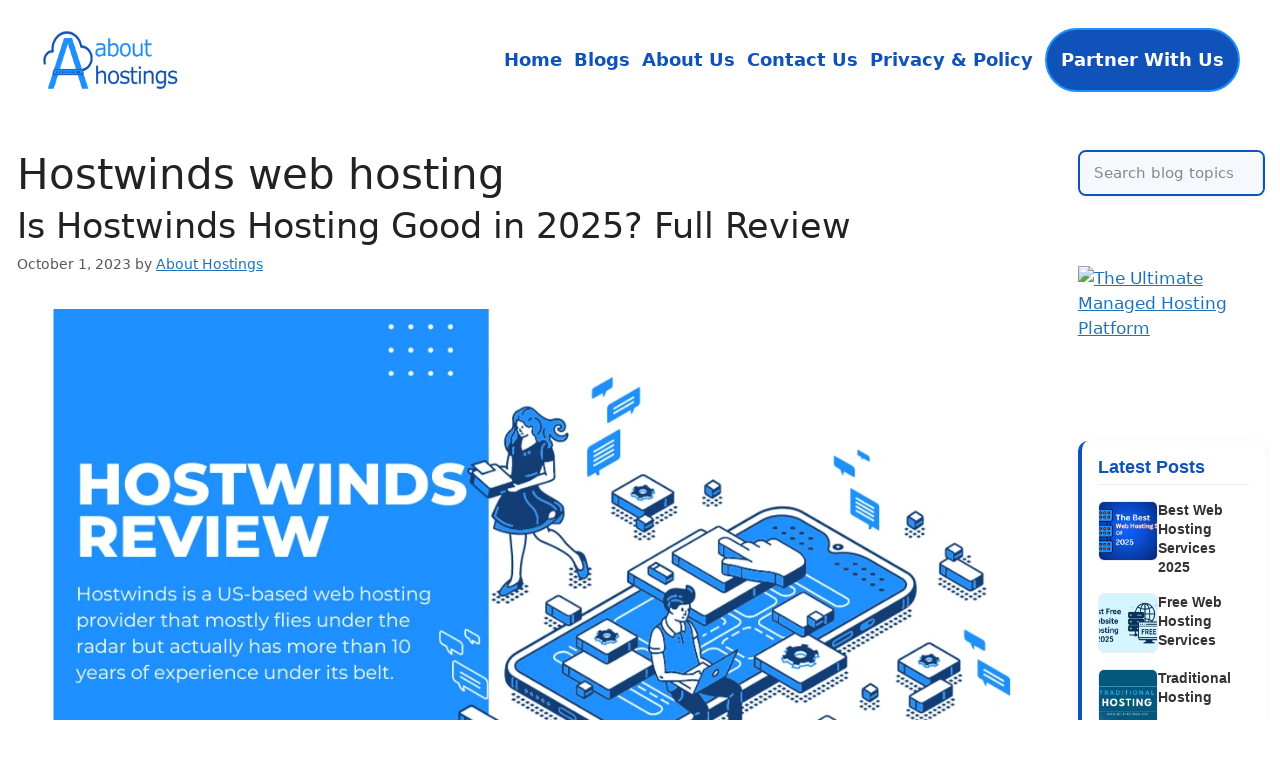

--- FILE ---
content_type: text/html; charset=UTF-8
request_url: https://abouthostings.com/tag/hostwinds-web-hosting/
body_size: 24810
content:
<!DOCTYPE html>
<html lang="en-US" prefix="og: https://ogp.me/ns#">
<head>
	<meta charset="UTF-8">
	<meta name="viewport" content="width=device-width, initial-scale=1">
<!-- Search Engine Optimization by Rank Math - https://rankmath.com/ -->
<title>Hostwinds web hosting &#045; AboutHostings</title>
<meta name="robots" content="follow, noindex"/>
<meta property="og:locale" content="en_US" />
<meta property="og:type" content="article" />
<meta property="og:title" content="Hostwinds web hosting &#045; AboutHostings" />
<meta property="og:url" content="https://abouthostings.com/tag/hostwinds-web-hosting/" />
<meta property="og:site_name" content="About Hosting" />
<meta property="article:publisher" content="https://www.facebook.com/abouthostings/" />
<meta name="twitter:card" content="summary_large_image" />
<meta name="twitter:title" content="Hostwinds web hosting &#045; AboutHostings" />
<meta name="twitter:site" content="@AboutHostings" />
<meta name="twitter:label1" content="Posts" />
<meta name="twitter:data1" content="1" />
<script type="application/ld+json" class="rank-math-schema">{"@context":"https://schema.org","@graph":[{"@type":"Person","@id":"https://abouthostings.com/#person","name":"About Hostings","sameAs":["https://www.facebook.com/abouthostings/","https://twitter.com/AboutHostings","https://www.instagram.com/abouthostings/","https://www.pinterest.com/abouthostings/","https://www.linkedin.com/company/abouthostings/"],"image":{"@type":"ImageObject","@id":"https://abouthostings.com/#logo","url":"https://abouthostings.com/wp-content/uploads/2025/03/cropped-Final-Logo-1.png","contentUrl":"https://abouthostings.com/wp-content/uploads/2025/03/cropped-Final-Logo-1.png","caption":"About Hosting","inLanguage":"en-US","width":"394","height":"181"}},{"@type":"WebSite","@id":"https://abouthostings.com/#website","url":"https://abouthostings.com","name":"About Hosting","publisher":{"@id":"https://abouthostings.com/#person"},"inLanguage":"en-US"},{"@type":"CollectionPage","@id":"https://abouthostings.com/tag/hostwinds-web-hosting/#webpage","url":"https://abouthostings.com/tag/hostwinds-web-hosting/","name":"Hostwinds web hosting &#045; AboutHostings","isPartOf":{"@id":"https://abouthostings.com/#website"},"inLanguage":"en-US"}]}</script>
<!-- /Rank Math WordPress SEO plugin -->

<link rel="alternate" type="application/rss+xml" title="AboutHostings &raquo; Feed" href="https://abouthostings.com/feed/" />
<link rel="alternate" type="application/rss+xml" title="AboutHostings &raquo; Comments Feed" href="https://abouthostings.com/comments/feed/" />
<link rel="alternate" type="application/rss+xml" title="AboutHostings &raquo; Hostwinds web hosting Tag Feed" href="https://abouthostings.com/tag/hostwinds-web-hosting/feed/" />
<style id='wp-img-auto-sizes-contain-inline-css'>
img:is([sizes=auto i],[sizes^="auto," i]){contain-intrinsic-size:3000px 1500px}
/*# sourceURL=wp-img-auto-sizes-contain-inline-css */
</style>
<link rel='stylesheet' id='generatepress-fonts-css' href='https://abouthostings.com/wp-content/uploads/generatepress/fonts/fonts.css?ver=1741689719' media='all' />
<style id='wp-emoji-styles-inline-css'>

	img.wp-smiley, img.emoji {
		display: inline !important;
		border: none !important;
		box-shadow: none !important;
		height: 1em !important;
		width: 1em !important;
		margin: 0 0.07em !important;
		vertical-align: -0.1em !important;
		background: none !important;
		padding: 0 !important;
	}
/*# sourceURL=wp-emoji-styles-inline-css */
</style>
<style id='wp-block-library-inline-css'>
:root{--wp-block-synced-color:#7a00df;--wp-block-synced-color--rgb:122,0,223;--wp-bound-block-color:var(--wp-block-synced-color);--wp-editor-canvas-background:#ddd;--wp-admin-theme-color:#007cba;--wp-admin-theme-color--rgb:0,124,186;--wp-admin-theme-color-darker-10:#006ba1;--wp-admin-theme-color-darker-10--rgb:0,107,160.5;--wp-admin-theme-color-darker-20:#005a87;--wp-admin-theme-color-darker-20--rgb:0,90,135;--wp-admin-border-width-focus:2px}@media (min-resolution:192dpi){:root{--wp-admin-border-width-focus:1.5px}}.wp-element-button{cursor:pointer}:root .has-very-light-gray-background-color{background-color:#eee}:root .has-very-dark-gray-background-color{background-color:#313131}:root .has-very-light-gray-color{color:#eee}:root .has-very-dark-gray-color{color:#313131}:root .has-vivid-green-cyan-to-vivid-cyan-blue-gradient-background{background:linear-gradient(135deg,#00d084,#0693e3)}:root .has-purple-crush-gradient-background{background:linear-gradient(135deg,#34e2e4,#4721fb 50%,#ab1dfe)}:root .has-hazy-dawn-gradient-background{background:linear-gradient(135deg,#faaca8,#dad0ec)}:root .has-subdued-olive-gradient-background{background:linear-gradient(135deg,#fafae1,#67a671)}:root .has-atomic-cream-gradient-background{background:linear-gradient(135deg,#fdd79a,#004a59)}:root .has-nightshade-gradient-background{background:linear-gradient(135deg,#330968,#31cdcf)}:root .has-midnight-gradient-background{background:linear-gradient(135deg,#020381,#2874fc)}:root{--wp--preset--font-size--normal:16px;--wp--preset--font-size--huge:42px}.has-regular-font-size{font-size:1em}.has-larger-font-size{font-size:2.625em}.has-normal-font-size{font-size:var(--wp--preset--font-size--normal)}.has-huge-font-size{font-size:var(--wp--preset--font-size--huge)}.has-text-align-center{text-align:center}.has-text-align-left{text-align:left}.has-text-align-right{text-align:right}.has-fit-text{white-space:nowrap!important}#end-resizable-editor-section{display:none}.aligncenter{clear:both}.items-justified-left{justify-content:flex-start}.items-justified-center{justify-content:center}.items-justified-right{justify-content:flex-end}.items-justified-space-between{justify-content:space-between}.screen-reader-text{border:0;clip-path:inset(50%);height:1px;margin:-1px;overflow:hidden;padding:0;position:absolute;width:1px;word-wrap:normal!important}.screen-reader-text:focus{background-color:#ddd;clip-path:none;color:#444;display:block;font-size:1em;height:auto;left:5px;line-height:normal;padding:15px 23px 14px;text-decoration:none;top:5px;width:auto;z-index:100000}html :where(.has-border-color){border-style:solid}html :where([style*=border-top-color]){border-top-style:solid}html :where([style*=border-right-color]){border-right-style:solid}html :where([style*=border-bottom-color]){border-bottom-style:solid}html :where([style*=border-left-color]){border-left-style:solid}html :where([style*=border-width]){border-style:solid}html :where([style*=border-top-width]){border-top-style:solid}html :where([style*=border-right-width]){border-right-style:solid}html :where([style*=border-bottom-width]){border-bottom-style:solid}html :where([style*=border-left-width]){border-left-style:solid}html :where(img[class*=wp-image-]){height:auto;max-width:100%}:where(figure){margin:0 0 1em}html :where(.is-position-sticky){--wp-admin--admin-bar--position-offset:var(--wp-admin--admin-bar--height,0px)}@media screen and (max-width:600px){html :where(.is-position-sticky){--wp-admin--admin-bar--position-offset:0px}}

/*# sourceURL=wp-block-library-inline-css */
</style><style id='global-styles-inline-css'>
:root{--wp--preset--aspect-ratio--square: 1;--wp--preset--aspect-ratio--4-3: 4/3;--wp--preset--aspect-ratio--3-4: 3/4;--wp--preset--aspect-ratio--3-2: 3/2;--wp--preset--aspect-ratio--2-3: 2/3;--wp--preset--aspect-ratio--16-9: 16/9;--wp--preset--aspect-ratio--9-16: 9/16;--wp--preset--color--black: #000000;--wp--preset--color--cyan-bluish-gray: #abb8c3;--wp--preset--color--white: #ffffff;--wp--preset--color--pale-pink: #f78da7;--wp--preset--color--vivid-red: #cf2e2e;--wp--preset--color--luminous-vivid-orange: #ff6900;--wp--preset--color--luminous-vivid-amber: #fcb900;--wp--preset--color--light-green-cyan: #7bdcb5;--wp--preset--color--vivid-green-cyan: #00d084;--wp--preset--color--pale-cyan-blue: #8ed1fc;--wp--preset--color--vivid-cyan-blue: #0693e3;--wp--preset--color--vivid-purple: #9b51e0;--wp--preset--color--contrast: var(--contrast);--wp--preset--color--contrast-2: var(--contrast-2);--wp--preset--color--contrast-3: var(--contrast-3);--wp--preset--color--base: var(--base);--wp--preset--color--base-2: var(--base-2);--wp--preset--color--base-3: var(--base-3);--wp--preset--color--accent: var(--accent);--wp--preset--gradient--vivid-cyan-blue-to-vivid-purple: linear-gradient(135deg,rgb(6,147,227) 0%,rgb(155,81,224) 100%);--wp--preset--gradient--light-green-cyan-to-vivid-green-cyan: linear-gradient(135deg,rgb(122,220,180) 0%,rgb(0,208,130) 100%);--wp--preset--gradient--luminous-vivid-amber-to-luminous-vivid-orange: linear-gradient(135deg,rgb(252,185,0) 0%,rgb(255,105,0) 100%);--wp--preset--gradient--luminous-vivid-orange-to-vivid-red: linear-gradient(135deg,rgb(255,105,0) 0%,rgb(207,46,46) 100%);--wp--preset--gradient--very-light-gray-to-cyan-bluish-gray: linear-gradient(135deg,rgb(238,238,238) 0%,rgb(169,184,195) 100%);--wp--preset--gradient--cool-to-warm-spectrum: linear-gradient(135deg,rgb(74,234,220) 0%,rgb(151,120,209) 20%,rgb(207,42,186) 40%,rgb(238,44,130) 60%,rgb(251,105,98) 80%,rgb(254,248,76) 100%);--wp--preset--gradient--blush-light-purple: linear-gradient(135deg,rgb(255,206,236) 0%,rgb(152,150,240) 100%);--wp--preset--gradient--blush-bordeaux: linear-gradient(135deg,rgb(254,205,165) 0%,rgb(254,45,45) 50%,rgb(107,0,62) 100%);--wp--preset--gradient--luminous-dusk: linear-gradient(135deg,rgb(255,203,112) 0%,rgb(199,81,192) 50%,rgb(65,88,208) 100%);--wp--preset--gradient--pale-ocean: linear-gradient(135deg,rgb(255,245,203) 0%,rgb(182,227,212) 50%,rgb(51,167,181) 100%);--wp--preset--gradient--electric-grass: linear-gradient(135deg,rgb(202,248,128) 0%,rgb(113,206,126) 100%);--wp--preset--gradient--midnight: linear-gradient(135deg,rgb(2,3,129) 0%,rgb(40,116,252) 100%);--wp--preset--font-size--small: 13px;--wp--preset--font-size--medium: 20px;--wp--preset--font-size--large: 36px;--wp--preset--font-size--x-large: 42px;--wp--preset--spacing--20: 0.44rem;--wp--preset--spacing--30: 0.67rem;--wp--preset--spacing--40: 1rem;--wp--preset--spacing--50: 1.5rem;--wp--preset--spacing--60: 2.25rem;--wp--preset--spacing--70: 3.38rem;--wp--preset--spacing--80: 5.06rem;--wp--preset--shadow--natural: 6px 6px 9px rgba(0, 0, 0, 0.2);--wp--preset--shadow--deep: 12px 12px 50px rgba(0, 0, 0, 0.4);--wp--preset--shadow--sharp: 6px 6px 0px rgba(0, 0, 0, 0.2);--wp--preset--shadow--outlined: 6px 6px 0px -3px rgb(255, 255, 255), 6px 6px rgb(0, 0, 0);--wp--preset--shadow--crisp: 6px 6px 0px rgb(0, 0, 0);}:where(.is-layout-flex){gap: 0.5em;}:where(.is-layout-grid){gap: 0.5em;}body .is-layout-flex{display: flex;}.is-layout-flex{flex-wrap: wrap;align-items: center;}.is-layout-flex > :is(*, div){margin: 0;}body .is-layout-grid{display: grid;}.is-layout-grid > :is(*, div){margin: 0;}:where(.wp-block-columns.is-layout-flex){gap: 2em;}:where(.wp-block-columns.is-layout-grid){gap: 2em;}:where(.wp-block-post-template.is-layout-flex){gap: 1.25em;}:where(.wp-block-post-template.is-layout-grid){gap: 1.25em;}.has-black-color{color: var(--wp--preset--color--black) !important;}.has-cyan-bluish-gray-color{color: var(--wp--preset--color--cyan-bluish-gray) !important;}.has-white-color{color: var(--wp--preset--color--white) !important;}.has-pale-pink-color{color: var(--wp--preset--color--pale-pink) !important;}.has-vivid-red-color{color: var(--wp--preset--color--vivid-red) !important;}.has-luminous-vivid-orange-color{color: var(--wp--preset--color--luminous-vivid-orange) !important;}.has-luminous-vivid-amber-color{color: var(--wp--preset--color--luminous-vivid-amber) !important;}.has-light-green-cyan-color{color: var(--wp--preset--color--light-green-cyan) !important;}.has-vivid-green-cyan-color{color: var(--wp--preset--color--vivid-green-cyan) !important;}.has-pale-cyan-blue-color{color: var(--wp--preset--color--pale-cyan-blue) !important;}.has-vivid-cyan-blue-color{color: var(--wp--preset--color--vivid-cyan-blue) !important;}.has-vivid-purple-color{color: var(--wp--preset--color--vivid-purple) !important;}.has-black-background-color{background-color: var(--wp--preset--color--black) !important;}.has-cyan-bluish-gray-background-color{background-color: var(--wp--preset--color--cyan-bluish-gray) !important;}.has-white-background-color{background-color: var(--wp--preset--color--white) !important;}.has-pale-pink-background-color{background-color: var(--wp--preset--color--pale-pink) !important;}.has-vivid-red-background-color{background-color: var(--wp--preset--color--vivid-red) !important;}.has-luminous-vivid-orange-background-color{background-color: var(--wp--preset--color--luminous-vivid-orange) !important;}.has-luminous-vivid-amber-background-color{background-color: var(--wp--preset--color--luminous-vivid-amber) !important;}.has-light-green-cyan-background-color{background-color: var(--wp--preset--color--light-green-cyan) !important;}.has-vivid-green-cyan-background-color{background-color: var(--wp--preset--color--vivid-green-cyan) !important;}.has-pale-cyan-blue-background-color{background-color: var(--wp--preset--color--pale-cyan-blue) !important;}.has-vivid-cyan-blue-background-color{background-color: var(--wp--preset--color--vivid-cyan-blue) !important;}.has-vivid-purple-background-color{background-color: var(--wp--preset--color--vivid-purple) !important;}.has-black-border-color{border-color: var(--wp--preset--color--black) !important;}.has-cyan-bluish-gray-border-color{border-color: var(--wp--preset--color--cyan-bluish-gray) !important;}.has-white-border-color{border-color: var(--wp--preset--color--white) !important;}.has-pale-pink-border-color{border-color: var(--wp--preset--color--pale-pink) !important;}.has-vivid-red-border-color{border-color: var(--wp--preset--color--vivid-red) !important;}.has-luminous-vivid-orange-border-color{border-color: var(--wp--preset--color--luminous-vivid-orange) !important;}.has-luminous-vivid-amber-border-color{border-color: var(--wp--preset--color--luminous-vivid-amber) !important;}.has-light-green-cyan-border-color{border-color: var(--wp--preset--color--light-green-cyan) !important;}.has-vivid-green-cyan-border-color{border-color: var(--wp--preset--color--vivid-green-cyan) !important;}.has-pale-cyan-blue-border-color{border-color: var(--wp--preset--color--pale-cyan-blue) !important;}.has-vivid-cyan-blue-border-color{border-color: var(--wp--preset--color--vivid-cyan-blue) !important;}.has-vivid-purple-border-color{border-color: var(--wp--preset--color--vivid-purple) !important;}.has-vivid-cyan-blue-to-vivid-purple-gradient-background{background: var(--wp--preset--gradient--vivid-cyan-blue-to-vivid-purple) !important;}.has-light-green-cyan-to-vivid-green-cyan-gradient-background{background: var(--wp--preset--gradient--light-green-cyan-to-vivid-green-cyan) !important;}.has-luminous-vivid-amber-to-luminous-vivid-orange-gradient-background{background: var(--wp--preset--gradient--luminous-vivid-amber-to-luminous-vivid-orange) !important;}.has-luminous-vivid-orange-to-vivid-red-gradient-background{background: var(--wp--preset--gradient--luminous-vivid-orange-to-vivid-red) !important;}.has-very-light-gray-to-cyan-bluish-gray-gradient-background{background: var(--wp--preset--gradient--very-light-gray-to-cyan-bluish-gray) !important;}.has-cool-to-warm-spectrum-gradient-background{background: var(--wp--preset--gradient--cool-to-warm-spectrum) !important;}.has-blush-light-purple-gradient-background{background: var(--wp--preset--gradient--blush-light-purple) !important;}.has-blush-bordeaux-gradient-background{background: var(--wp--preset--gradient--blush-bordeaux) !important;}.has-luminous-dusk-gradient-background{background: var(--wp--preset--gradient--luminous-dusk) !important;}.has-pale-ocean-gradient-background{background: var(--wp--preset--gradient--pale-ocean) !important;}.has-electric-grass-gradient-background{background: var(--wp--preset--gradient--electric-grass) !important;}.has-midnight-gradient-background{background: var(--wp--preset--gradient--midnight) !important;}.has-small-font-size{font-size: var(--wp--preset--font-size--small) !important;}.has-medium-font-size{font-size: var(--wp--preset--font-size--medium) !important;}.has-large-font-size{font-size: var(--wp--preset--font-size--large) !important;}.has-x-large-font-size{font-size: var(--wp--preset--font-size--x-large) !important;}
/*# sourceURL=global-styles-inline-css */
</style>

<style id='classic-theme-styles-inline-css'>
/*! This file is auto-generated */
.wp-block-button__link{color:#fff;background-color:#32373c;border-radius:9999px;box-shadow:none;text-decoration:none;padding:calc(.667em + 2px) calc(1.333em + 2px);font-size:1.125em}.wp-block-file__button{background:#32373c;color:#fff;text-decoration:none}
/*# sourceURL=/wp-includes/css/classic-themes.min.css */
</style>
<link rel='stylesheet' id='SFSImainCss-css' href='https://abouthostings.com/wp-content/plugins/ultimate-social-media-icons/css/sfsi-style.css?ver=2.9.6' media='all' />
<link rel='stylesheet' id='ez-toc-css' href='https://abouthostings.com/wp-content/plugins/easy-table-of-contents/assets/css/screen.min.css?ver=2.0.79.2' media='all' />
<style id='ez-toc-inline-css'>
div#ez-toc-container .ez-toc-title {font-size: 150%;}div#ez-toc-container .ez-toc-title {font-weight: 500;}div#ez-toc-container ul li , div#ez-toc-container ul li a {font-size: 120%;}div#ez-toc-container ul li , div#ez-toc-container ul li a {font-weight: 500;}div#ez-toc-container nav ul ul li {font-size: 100%;}div#ez-toc-container {background: #fff;border: 1px solid #ffffff;}div#ez-toc-container p.ez-toc-title , #ez-toc-container .ez_toc_custom_title_icon , #ez-toc-container .ez_toc_custom_toc_icon {color: #000000;}div#ez-toc-container ul.ez-toc-list a {color: #0f52ba;}div#ez-toc-container ul.ez-toc-list a:hover {color: #1e90ff;}div#ez-toc-container ul.ez-toc-list a:visited {color: #428bca;}.ez-toc-counter nav ul li a::before {color: ;}.ez-toc-box-title {font-weight: bold; margin-bottom: 10px; text-align: center; text-transform: uppercase; letter-spacing: 1px; color: #666; padding-bottom: 5px;position:absolute;top:-4%;left:5%;background-color: inherit;transition: top 0.3s ease;}.ez-toc-box-title.toc-closed {top:-25%;}
/*# sourceURL=ez-toc-inline-css */
</style>
<link rel='stylesheet' id='generate-widget-areas-css' href='https://abouthostings.com/wp-content/themes/generatepress/assets/css/components/widget-areas.min.css?ver=3.6.1' media='all' />
<link rel='stylesheet' id='generate-style-css' href='https://abouthostings.com/wp-content/themes/generatepress/assets/css/main.min.css?ver=3.6.1' media='all' />
<style id='generate-style-inline-css'>
body{background-color:var(--base-3);color:var(--contrast);}a{color:var(--accent);}a{text-decoration:underline;}.entry-title a, .site-branding a, a.button, .wp-block-button__link, .main-navigation a{text-decoration:none;}a:hover, a:focus, a:active{color:var(--contrast);}.grid-container{max-width:1400px;}.wp-block-group__inner-container{max-width:1400px;margin-left:auto;margin-right:auto;}.site-header .header-image{width:140px;}.dropdown-click .main-navigation ul ul{display:none;visibility:hidden;}.dropdown-click .main-navigation ul ul ul.toggled-on{left:0;top:auto;position:relative;box-shadow:none;border-bottom:1px solid rgba(0,0,0,0.05);}.dropdown-click .main-navigation ul ul li:last-child > ul.toggled-on{border-bottom:0;}.dropdown-click .main-navigation ul.toggled-on, .dropdown-click .main-navigation ul li.sfHover > ul.toggled-on{display:block;left:auto;right:auto;opacity:1;visibility:visible;pointer-events:auto;height:auto;overflow:visible;float:none;}.dropdown-click .main-navigation.sub-menu-left .sub-menu.toggled-on, .dropdown-click .main-navigation.sub-menu-left ul li.sfHover > ul.toggled-on{right:0;}.dropdown-click nav ul ul ul{background-color:transparent;}.dropdown-click .widget-area .main-navigation ul ul{top:auto;position:absolute;float:none;width:100%;left:-99999px;}.dropdown-click .widget-area .main-navigation ul ul.toggled-on{position:relative;left:0;right:0;}.dropdown-click .widget-area.sidebar .main-navigation ul li.sfHover ul, .dropdown-click .widget-area.sidebar .main-navigation ul li:hover ul{right:0;left:0;}.dropdown-click .sfHover > a > .dropdown-menu-toggle > .gp-icon svg{transform:rotate(180deg);}.menu-item-has-children  .dropdown-menu-toggle[role="presentation"]{pointer-events:none;}:root{--contrast:#222222;--contrast-2:#575760;--contrast-3:#b2b2be;--base:#f0f0f0;--base-2:#f7f8f9;--base-3:#ffffff;--accent:#1e73be;}:root .has-contrast-color{color:var(--contrast);}:root .has-contrast-background-color{background-color:var(--contrast);}:root .has-contrast-2-color{color:var(--contrast-2);}:root .has-contrast-2-background-color{background-color:var(--contrast-2);}:root .has-contrast-3-color{color:var(--contrast-3);}:root .has-contrast-3-background-color{background-color:var(--contrast-3);}:root .has-base-color{color:var(--base);}:root .has-base-background-color{background-color:var(--base);}:root .has-base-2-color{color:var(--base-2);}:root .has-base-2-background-color{background-color:var(--base-2);}:root .has-base-3-color{color:var(--base-3);}:root .has-base-3-background-color{background-color:var(--base-3);}:root .has-accent-color{color:var(--accent);}:root .has-accent-background-color{background-color:var(--accent);}.main-navigation a, .main-navigation .menu-toggle, .main-navigation .menu-bar-items{font-family:inherit;font-weight:600;font-size:18px;}@media (max-width: 1024px){.main-navigation a, .main-navigation .menu-toggle, .main-navigation .menu-bar-items{font-size:16px;}}@media (max-width:768px){.main-navigation a, .main-navigation .menu-toggle, .main-navigation .menu-bar-items{font-size:15px;}}.top-bar{background-color:#636363;color:#ffffff;}.top-bar a{color:#ffffff;}.top-bar a:hover{color:#303030;}.site-header{background-color:var(--base-3);}.main-title a,.main-title a:hover{color:var(--contrast);}.site-description{color:var(--contrast-2);}.main-navigation .main-nav ul li a, .main-navigation .menu-toggle, .main-navigation .menu-bar-items{color:var(--contrast);}.main-navigation .main-nav ul li:not([class*="current-menu-"]):hover > a, .main-navigation .main-nav ul li:not([class*="current-menu-"]):focus > a, .main-navigation .main-nav ul li.sfHover:not([class*="current-menu-"]) > a, .main-navigation .menu-bar-item:hover > a, .main-navigation .menu-bar-item.sfHover > a{color:var(--accent);}button.menu-toggle:hover,button.menu-toggle:focus{color:var(--contrast);}.main-navigation .main-nav ul li[class*="current-menu-"] > a{color:var(--accent);}.navigation-search input[type="search"],.navigation-search input[type="search"]:active, .navigation-search input[type="search"]:focus, .main-navigation .main-nav ul li.search-item.active > a, .main-navigation .menu-bar-items .search-item.active > a{color:var(--accent);}.main-navigation ul ul{background-color:var(--base);}.separate-containers .inside-article, .separate-containers .comments-area, .separate-containers .page-header, .one-container .container, .separate-containers .paging-navigation, .inside-page-header{background-color:var(--base-3);}.entry-title a{color:var(--contrast);}.entry-title a:hover{color:var(--contrast-2);}.entry-meta{color:var(--contrast-2);}.sidebar .widget{background-color:var(--base-3);}.footer-widgets{background-color:var(--base-3);}.site-info{background-color:var(--base-3);}input[type="text"],input[type="email"],input[type="url"],input[type="password"],input[type="search"],input[type="tel"],input[type="number"],textarea,select{color:var(--contrast);background-color:var(--base-2);border-color:var(--base);}input[type="text"]:focus,input[type="email"]:focus,input[type="url"]:focus,input[type="password"]:focus,input[type="search"]:focus,input[type="tel"]:focus,input[type="number"]:focus,textarea:focus,select:focus{color:var(--contrast);background-color:var(--base-2);border-color:var(--contrast-3);}button,html input[type="button"],input[type="reset"],input[type="submit"],a.button,a.wp-block-button__link:not(.has-background){color:#ffffff;background-color:#55555e;}button:hover,html input[type="button"]:hover,input[type="reset"]:hover,input[type="submit"]:hover,a.button:hover,button:focus,html input[type="button"]:focus,input[type="reset"]:focus,input[type="submit"]:focus,a.button:focus,a.wp-block-button__link:not(.has-background):active,a.wp-block-button__link:not(.has-background):focus,a.wp-block-button__link:not(.has-background):hover{color:#ffffff;background-color:#3f4047;}a.generate-back-to-top{background-color:rgba( 0,0,0,0.4 );color:#ffffff;}a.generate-back-to-top:hover,a.generate-back-to-top:focus{background-color:rgba( 0,0,0,0.6 );color:#ffffff;}:root{--gp-search-modal-bg-color:var(--base-3);--gp-search-modal-text-color:var(--contrast);--gp-search-modal-overlay-bg-color:rgba(0,0,0,0.2);}@media (max-width: 780px){.main-navigation .menu-bar-item:hover > a, .main-navigation .menu-bar-item.sfHover > a{background:none;color:var(--contrast);}}.nav-below-header .main-navigation .inside-navigation.grid-container, .nav-above-header .main-navigation .inside-navigation.grid-container{padding:0px 18px 0px 18px;}.separate-containers .inside-article, .separate-containers .comments-area, .separate-containers .page-header, .separate-containers .paging-navigation, .one-container .site-content, .inside-page-header{padding:30px 15px 30px 17px;}.site-main .wp-block-group__inner-container{padding:30px 15px 30px 17px;}.separate-containers .paging-navigation{padding-top:20px;padding-bottom:20px;}.entry-content .alignwide, body:not(.no-sidebar) .entry-content .alignfull{margin-left:-17px;width:calc(100% + 32px);max-width:calc(100% + 32px);}.one-container.right-sidebar .site-main,.one-container.both-right .site-main{margin-right:15px;}.one-container.left-sidebar .site-main,.one-container.both-left .site-main{margin-left:17px;}.one-container.both-sidebars .site-main{margin:0px 15px 0px 17px;}.sidebar .widget, .page-header, .widget-area .main-navigation, .site-main > *{margin-bottom:5px;}.separate-containers .site-main{margin:5px;}.both-right .inside-left-sidebar,.both-left .inside-left-sidebar{margin-right:2px;}.both-right .inside-right-sidebar,.both-left .inside-right-sidebar{margin-left:2px;}.one-container.archive .post:not(:last-child):not(.is-loop-template-item), .one-container.blog .post:not(:last-child):not(.is-loop-template-item){padding-bottom:30px;}.separate-containers .featured-image{margin-top:5px;}.separate-containers .inside-right-sidebar, .separate-containers .inside-left-sidebar{margin-top:5px;margin-bottom:5px;}.main-navigation .main-nav ul li a,.menu-toggle,.main-navigation .menu-bar-item > a{padding-left:22px;padding-right:22px;}.main-navigation .main-nav ul ul li a{padding:10px 22px 10px 22px;}.rtl .menu-item-has-children .dropdown-menu-toggle{padding-left:22px;}.menu-item-has-children .dropdown-menu-toggle{padding-right:22px;}.rtl .main-navigation .main-nav ul li.menu-item-has-children > a{padding-right:22px;}.widget-area .widget{padding:0px 0px 25px 0px;}@media (max-width:768px){.separate-containers .inside-article, .separate-containers .comments-area, .separate-containers .page-header, .separate-containers .paging-navigation, .one-container .site-content, .inside-page-header{padding:30px;}.site-main .wp-block-group__inner-container{padding:30px;}.inside-top-bar{padding-right:30px;padding-left:30px;}.inside-header{padding-right:30px;padding-left:30px;}.widget-area .widget{padding-top:30px;padding-right:30px;padding-bottom:30px;padding-left:30px;}.footer-widgets-container{padding-top:30px;padding-right:30px;padding-bottom:30px;padding-left:30px;}.inside-site-info{padding-right:30px;padding-left:30px;}.entry-content .alignwide, body:not(.no-sidebar) .entry-content .alignfull{margin-left:-30px;width:calc(100% + 60px);max-width:calc(100% + 60px);}.one-container .site-main .paging-navigation{margin-bottom:5px;}}/* End cached CSS */.is-right-sidebar{width:15%;}.is-left-sidebar{width:15%;}.site-content .content-area{width:85%;}@media (max-width: 780px){.main-navigation .menu-toggle,.sidebar-nav-mobile:not(#sticky-placeholder){display:block;}.main-navigation ul,.gen-sidebar-nav,.main-navigation:not(.slideout-navigation):not(.toggled) .main-nav > ul,.has-inline-mobile-toggle #site-navigation .inside-navigation > *:not(.navigation-search):not(.main-nav){display:none;}.nav-align-right .inside-navigation,.nav-align-center .inside-navigation{justify-content:space-between;}.has-inline-mobile-toggle .mobile-menu-control-wrapper{display:flex;flex-wrap:wrap;}.has-inline-mobile-toggle .inside-header{flex-direction:row;text-align:left;flex-wrap:wrap;}.has-inline-mobile-toggle .header-widget,.has-inline-mobile-toggle #site-navigation{flex-basis:100%;}.nav-float-left .has-inline-mobile-toggle #site-navigation{order:10;}}
.dynamic-author-image-rounded{border-radius:100%;}.dynamic-featured-image, .dynamic-author-image{vertical-align:middle;}.one-container.blog .dynamic-content-template:not(:last-child), .one-container.archive .dynamic-content-template:not(:last-child){padding-bottom:0px;}.dynamic-entry-excerpt > p:last-child{margin-bottom:0px;}
@media (max-width: 780px){.main-navigation .menu-toggle,.main-navigation .mobile-bar-items a,.main-navigation .menu-bar-item > a{padding-left:20px;padding-right:20px;}.main-navigation .main-nav ul li a,.main-navigation .menu-toggle,.main-navigation .mobile-bar-items a,.main-navigation .menu-bar-item > a{line-height:40px;}.main-navigation .site-logo.navigation-logo img, .mobile-header-navigation .site-logo.mobile-header-logo img, .navigation-search input[type="search"]{height:40px;}}
/*# sourceURL=generate-style-inline-css */
</style>
<style id='generateblocks-inline-css'>
:root{--gb-container-width:1400px;}.gb-container .wp-block-image img{vertical-align:middle;}.gb-grid-wrapper .wp-block-image{margin-bottom:0;}.gb-highlight{background:none;}.gb-shape{line-height:0;}.gb-text-22435a42{font-weight:600;text-align:center;padding:0px}.gb-text-461538aa{font-weight:600;text-align:center;padding:0px}.gb-text-6ff0de00{font-weight:600;text-align:center;padding:0px}
/*# sourceURL=generateblocks-inline-css */
</style>
<link rel='stylesheet' id='generate-blog-images-css' href='https://abouthostings.com/wp-content/plugins/gp-premium/blog/functions/css/featured-images.min.css?ver=2.5.1' media='all' />
<script src="https://abouthostings.com/wp-includes/js/jquery/jquery.min.js?ver=3.7.1" id="jquery-core-js"></script>
<script src="https://abouthostings.com/wp-includes/js/jquery/jquery-migrate.min.js?ver=3.4.1" id="jquery-migrate-js"></script>
<link rel="https://api.w.org/" href="https://abouthostings.com/wp-json/" /><link rel="alternate" title="JSON" type="application/json" href="https://abouthostings.com/wp-json/wp/v2/tags/209" /><link rel="EditURI" type="application/rsd+xml" title="RSD" href="https://abouthostings.com/xmlrpc.php?rsd" />
<meta name="generator" content="WordPress 6.9" />

		<!-- GA Google Analytics @ https://m0n.co/ga -->
		<script async src="https://www.googletagmanager.com/gtag/js?id=G-ZH3CQ706YR"></script>
		<script>
			window.dataLayer = window.dataLayer || [];
			function gtag(){dataLayer.push(arguments);}
			gtag('js', new Date());
			gtag('config', 'G-ZH3CQ706YR');
		</script>

	<meta name="follow.[base64]" content="ZEC4VBWD310CrlhPQspq"/><script id="google_gtagjs" src="https://www.googletagmanager.com/gtag/js?id=G-2Q1LM4ZB56" async></script>
<script id="google_gtagjs-inline">
window.dataLayer = window.dataLayer || [];function gtag(){dataLayer.push(arguments);}gtag('js', new Date());gtag('config', 'G-2Q1LM4ZB56', {} );
</script>
<link rel="icon" href="https://abouthostings.com/wp-content/uploads/2025/03/cropped-Fnf-abouthostings-only-character-2-32x32.png" sizes="32x32" />
<link rel="icon" href="https://abouthostings.com/wp-content/uploads/2025/03/cropped-Fnf-abouthostings-only-character-2-192x192.png" sizes="192x192" />
<link rel="apple-touch-icon" href="https://abouthostings.com/wp-content/uploads/2025/03/cropped-Fnf-abouthostings-only-character-2-180x180.png" />
<meta name="msapplication-TileImage" content="https://abouthostings.com/wp-content/uploads/2025/03/cropped-Fnf-abouthostings-only-character-2-270x270.png" />
		<style id="wp-custom-css">
				

/* ✅ Hide Right Sidebar on Mobile Devices */
@media (max-width: 768px) {
  #right-sidebar,
  .widget-area.sidebar.is-right-sidebar,
  .inside-right-sidebar {
    display: none !important;
    visibility: hidden !important;
    height: 0 !important;
    width: 0 !important;
    padding: 0 !important;
    margin: 0 !important;
    overflow: hidden !important;
  }
}

/**Comparsion page ki post ki editing hai**/

/* Grid Wrapper */
.gb-looper-bd274a96 {
  display: grid;
  grid-template-columns: 1fr;
  gap: 24px;
  padding: 10px;
}

@media (min-width: 600px) {
  .gb-looper-bd274a96 {
    grid-template-columns: repeat(2, 1fr);
  }
}

@media (min-width: 1024px) {
  .gb-looper-bd274a96 {
    grid-template-columns: repeat(3, 1fr);
  }
}

/* Individual Post Cards */
.gb-looper-bd274a96 .gb-loop-item {
  border: 1px solid #e2e8f0;
  border-radius: 12px;
  overflow: hidden;
  box-shadow: 0 4px 8px rgba(0, 0, 0, 0.03);
  background-color: #fff;
  transition: all 0.3s ease;
}

.gb-looper-bd274a96 .gb-loop-item:hover {
  transform: translateY(-5px);
  box-shadow: 0 8px 20px rgba(0, 0, 0, 0.07);
}

/* Images */
.gb-looper-bd274a96 .gb-media-de602ef8 {
  width: 100%;
  height: auto;
  display: block;
  object-fit: cover;
  border-bottom: 1px solid #eee;
}

/* Title */
.gb-looper-bd274a96 .gb-text {
  font-size: 18px;
  font-weight: 600;
  color: #0f172a;
  padding: 16px;
  margin: 0;
  line-height: 1.4;
  transition: color 0.3s ease;
}

.gb-looper-bd274a96 .gb-text a {
  text-decoration: none;
  color: inherit;
}

.gb-looper-bd274a96 .gb-text a:hover {
  color: #0f52ba;
}






/***Review Post css**/

.gb-looper-2f5d0cf0 {
  display: grid;
  grid-template-columns: repeat(auto-fit, minmax(280px, 1fr));
  gap: 24px;
  padding: 10px;
}

/* Individual card styling */
.gb-looper-2f5d0cf0 .gb-loop-item {
  background: #ffffff;
  border-radius: 16px;
  overflow: hidden;
  box-shadow: 0 4px 18px rgba(0, 0, 0, 0.07);
  transition: transform 0.3s ease, box-shadow 0.3s ease;
  display: flex;
  flex-direction: column;
}

/* Image styling */
.gb-looper-2f5d0cf0 .gb-loop-item img {
  width: 100%;
  height: auto;
  object-fit: cover;
  display: block;
}

/* On hover, lift effect */
.gb-looper-2f5d0cf0 .gb-loop-item:hover {
  transform: translateY(-6px);
  box-shadow: 0 8px 24px rgba(0, 0, 0, 0.12);
}

/* Heading (title) styling */
.gb-looper-2f5d0cf0 .gb-text {
  font-size: 18px;
  font-weight: 600;
  color: #0f172a; /* dark navy */
  padding: 16px;
  line-height: 1.4;
  flex-grow: 1;
}

.gb-looper-2f5d0cf0 .gb-text a {
  text-decoration: none;
  color: inherit;
  transition: color 0.2s ease;
}

.gb-looper-2f5d0cf0 .gb-text a:hover {
  color: #1e90ff;
}

/* Responsive tweaks */
@media (max-width: 480px) {
  .gb-looper-2f5d0cf0 .gb-text {
    font-size: 16px;
    padding: 12px;
  }
}


/**** reviw k pagination ki css***/

.gb-element-9f6ee896 {
    display: flex;
    justify-content: center;
    align-items: center;
    gap: 10px;
    margin-top: 30px;
    flex-wrap: wrap;
}

.gb-element-9f6ee896 .page-numbers {
    padding: 8px 14px;
    border: 1px solid #ddd;
    border-radius: 8px;
    font-size: 16px;
    text-decoration: none;
    color: #0f52ba;
    transition: all 0.3s ease;
    background-color: #fff;
}

.gb-element-9f6ee896 .page-numbers:hover {
    background-color: #f0f8ff;
    border-color: #0f52ba;
    color: #0f52ba;
}

.gb-element-9f6ee896 .current {
    background-color: #0f52ba;
    color: #fff;
    border-color: #0f52ba;
    font-weight: bold;
}

/*** home page compare ki css****/

.gb-looper-07c7b8b8 {
  display: grid;
  grid-template-columns: repeat(auto-fit, minmax(280px, 1fr));
  gap: 24px;
  padding: 10px;
}

/* Individual card styling */
.gb-looper-07c7b8b8 .gb-loop-item {
  background: #ffffff;
  border-radius: 16px;
  overflow: hidden;
  box-shadow: 0 4px 18px rgba(0, 0, 0, 0.07);
  transition: transform 0.3s ease, box-shadow 0.3s ease;
  display: flex;
  flex-direction: column;
}

/* Image styling */
.gb-looper-07c7b8b8 .gb-loop-item img {
  width: 100%;
  height: auto;
  object-fit: cover;
  display: block;
}

/* On hover, lift effect */
.gb-looper-07c7b8b8 .gb-loop-item:hover {
  transform: translateY(-6px);
  box-shadow: 0 8px 24px rgba(0, 0, 0, 0.12);
}

/* Heading (title) styling */
.gb-looper-07c7b8b8 .gb-text {
  font-size: 18px;
  font-weight: 600;
  color: #0f172a; /* dark navy */
  padding: 16px;
  line-height: 1.4;
  flex-grow: 1;
}

.gb-looper-07c7b8b8 .gb-text a {
  text-decoration: none;
  color: inherit;
  transition: color 0.2s ease;
}

.gb-looper-07c7b8b8 .gb-text a:hover {
  color: #1e90ff;
}

/* Responsive tweaks */
@media (max-width: 480px) {
  .gb-looper-07c7b8b8 .gb-text {
    font-size: 16px;
    padding: 12px;
  }
}


/****Home page latest post ki css****/

.gb-looper-d39ac7dc {
  display: grid;
  grid-template-columns: repeat(auto-fit, minmax(280px, 1fr));
  gap: 24px;
  padding: 10px;
}

/* Individual card styling */
.gb-looper-d39ac7dc .gb-loop-item {
  background: #ffffff;
  border-radius: 16px;
  overflow: hidden;
  box-shadow: 0 4px 18px rgba(0, 0, 0, 0.07);
  transition: transform 0.3s ease, box-shadow 0.3s ease;
  display: flex;
  flex-direction: column;
}

/* Image styling */
.gb-looper-d39ac7dc .gb-loop-item img {
  width: 100%;
  height: auto;
  object-fit: cover;
  display: block;
}

/* On hover, lift effect */
.gb-looper-d39ac7dc .gb-loop-item:hover {
  transform: translateY(-6px);
  box-shadow: 0 8px 24px rgba(0, 0, 0, 0.12);
}

/* Heading (title) styling */
.gb-looper-d39ac7dc .gb-text {
  font-size: 18px;
  font-weight: 600;
  color: #0f172a; /* dark navy */
  padding: 16px;
  line-height: 1.4;
  flex-grow: 1;
}

.gb-looper-d39ac7dc .gb-text a {
  text-decoration: none;
  color: inherit;
  transition: color 0.2s ease;
}

.gb-looper-d39ac7dc .gb-text a:hover {
  color: #1e90ff;
}

/* Responsive tweaks */
@media (max-width: 480px) {
  .gb-looper-d39ac7dc .gb-text {
    font-size: 16px;
    padding: 12px;
  }
}

/****** main latest blog post wale page ki css *****/


.gb-looper-c3f116d5 {
  display: grid;
  grid-template-columns: repeat(2, 1fr);
  gap: 24px;
  padding: 10px;
}

/* Responsive 1 column on small screens */
@media (max-width: 768px) {
  .gb-looper-c3f116d5 {
    grid-template-columns: 1fr;
  }
}

/* Blog Card Item */
.gb-looper-c3f116d5 .gb-loop-item {
  background: #ffffff;
  border-radius: 16px;
  overflow: hidden;
  box-shadow: 0 4px 18px rgba(0, 0, 0, 0.07);
  transition: transform 0.3s ease, box-shadow 0.3s ease;
  display: flex;
  flex-direction: column;
}

/* Hover effect */
.gb-looper-c3f116d5 .gb-loop-item:hover {
  transform: translateY(-6px);
  box-shadow: 0 8px 24px rgba(0, 0, 0, 0.12);
}

/* Blog Image */
.gb-looper-c3f116d5 img {
  width: 100%;
  height: auto;
  object-fit: cover;
  display: block;
}

/* Blog Title */
.gb-looper-c3f116d5 .gb-text-6bca3bb8 {
  font-size: 18px;
  font-weight: 600;
  color: #0f172a;
  padding: 16px 16px 0;
  line-height: 1.4;
  flex-grow: 1;
}

.gb-looper-c3f116d5 .gb-text-6bca3bb8 a {
  text-decoration: none;
  color: inherit;
  transition: color 0.2s ease;
}

.gb-looper-c3f116d5 .gb-text-6bca3bb8 a:hover {
  color: #1e90ff;
}

/* Blog Date */
.gb-looper-c3f116d5 .gb-text-0aaa56aa {
  font-size: 14px;
  color: #64748b;
  padding: 0 16px 16px;
  font-weight: 500;
}

/**** Latest Blogs (Blog name hai page ka)ki css*****/

.gb-looper-93a454e4 {
  display: grid;
  grid-template-columns: repeat(2, 1fr);
  gap: 24px;
  padding: 10px;
}

/* Responsive 1 column on small screens */
@media (max-width: 768px) {
  .gb-looper-93a454e4 {
    grid-template-columns: 1fr;
  }
}

/* Blog Card Item */
.gb-looper-93a454e4 .gb-loop-item {
  background: #ffffff;
  border-radius: 16px;
  overflow: hidden;
  box-shadow: 0 4px 18px rgba(0, 0, 0, 0.07);
  transition: transform 0.3s ease, box-shadow 0.3s ease;
  display: flex;
  flex-direction: column;
}

/* Hover effect */
.gb-looper-93a454e4 .gb-loop-item:hover {
  transform: translateY(-6px);
  box-shadow: 0 8px 24px rgba(0, 0, 0, 0.12);
}

/* Blog Image */
.gb-looper-93a454e4 img {
  width: 100%;
  height: auto;
  object-fit: cover;
  display: block;
}

/* Blog Title */
.gb-looper-93a454e4 .gb-text-46a65e5e {
  font-size: 18px;
  font-weight: 600;
  color: #0f172a;
  padding: 16px 16px 0;
  line-height: 1.4;
  flex-grow: 1;
}

.gb-looper-93a454e4 .gb-text-46a65e5e a {
  text-decoration: none;
  color: inherit;
  transition: color 0.2s ease;
}

.gb-looper-93a454e4 .gb-text-46a65e5e a:hover {
  color: #1e90ff;
}

/* Blog Date */
.gb-looper-93a454e4 .gb-text-0aaa56aa {
  font-size: 14px;
  color: #64748b;
  padding: 0 16px 16px;
  font-weight: 500;
}



/***latest blogs k age ki agination ki css**/


.gb-element-26427cbc {
    display: flex;
    justify-content: center;
    align-items: center;
    gap: 10px;
    margin-top: 30px;
    flex-wrap: wrap;
}

.gb-element-26427cbc .page-numbers {
    padding: 8px 14px;
    border: 1px solid #ddd;
    border-radius: 8px;
    font-size: 16px;
    text-decoration: none;
    color: #0f52ba;
    transition: all 0.3s ease;
    background-color: #fff;
}

.gb-element-26427cbc .page-numbers:hover {
    background-color: #f0f8ff;
    border-color: #0f52ba;
    color: #0f52ba;
}

.gb-element-26427cbc .current {
    background-color: #0f52ba;
    color: #fff;
    border-color: #0f52ba;
    font-weight: bold;
}



/***Discussion Page ki  aur pagintion kicss**/

.gb-looper-52d17935 {
  display: grid;
  grid-template-columns: repeat(auto-fit, minmax(280px, 1fr));
  gap: 24px;
  padding: 10px;
}

/* Individual card styling */
.gb-looper-52d17935 .gb-loop-item {
  background: #ffffff;
  border-radius: 16px;
  overflow: hidden;
  box-shadow: 0 4px 18px rgba(0, 0, 0, 0.07);
  transition: transform 0.3s ease, box-shadow 0.3s ease;
  display: flex;
  flex-direction: column;
}

/* Image styling */
.gb-looper-52d17935 .gb-loop-item img {
  width: 100%;
  height: auto;
  object-fit: cover;
  display: block;
}

/* On hover, lift effect */
.gb-looper-52d17935 .gb-loop-item:hover {
  transform: translateY(-6px);
  box-shadow: 0 8px 24px rgba(0, 0, 0, 0.12);
}

/* Heading (title) styling */
.gb-looper-52d17935 .gb-text {
  font-size: 18px;
  font-weight: 600;
  color: #0f172a; /* dark navy */
  padding: 16px;
  line-height: 1.4;
  flex-grow: 1;
}

.gb-looper-52d17935 .gb-text a {
  text-decoration: none;
  color: inherit;
  transition: color 0.2s ease;
}

.gb-looper-52d17935 .gb-text a:hover {
  color: #1e90ff;
}

/* Responsive tweaks */
@media (max-width: 480px) {
  .gb-looper-52d17935 .gb-text {
    font-size: 16px;
    padding: 12px;
  }
}


/**** reviw k pagination ki css***/

.gb-element-3a6491d5 {
    display: flex;
    justify-content: center;
    align-items: center;
    gap: 10px;
    margin-top: 30px;
    flex-wrap: wrap;
}

.gb-element-3a6491d5 .page-numbers {
    padding: 8px 14px;
    border: 1px solid #ddd;
    border-radius: 8px;
    font-size: 16px;
    text-decoration: none;
    color: #0f52ba;
    transition: all 0.3s ease;
    background-color: #fff;
}

.gb-element-3a6491d5 .page-numbers:hover {
    background-color: #f0f8ff;
    border-color: #0f52ba;
    color: #0f52ba;
}

.gb-element-3a6491d5 .current {
    background-color: #0f52ba;
    color: #fff;
    border-color: #0f52ba;
    font-weight: bold;
}
/***** Introdcution wale page ki post wale section ki css****/
.gb-looper-573fb9f6 {
  display: grid;
  grid-template-columns: repeat(auto-fit, minmax(280px, 1fr));
  gap: 24px;
  padding: 10px;
}

/* Individual card styling */
.gb-looper-573fb9f6 .gb-loop-item {
  background: #ffffff;
  border-radius: 16px;
  overflow: hidden;
  box-shadow: 0 4px 18px rgba(0, 0, 0, 0.07);
  transition: transform 0.3s ease, box-shadow 0.3s ease;
  display: flex;
  flex-direction: column;
}

/* Image styling */
.gb-looper-573fb9f6 .gb-loop-item img {
  width: 100%;
  height: auto;
  object-fit: cover;
  display: block;
}

/* On hover, lift effect */
.gb-looper-573fb9f6 .gb-loop-item:hover {
  transform: translateY(-6px);
  box-shadow: 0 8px 24px rgba(0, 0, 0, 0.12);
}

/* Heading (title) styling */
.gb-looper-573fb9f6 .gb-text {
  font-size: 18px;
  font-weight: 600;
  color: #0f172a; /* dark navy */
  padding: 16px;
  line-height: 1.4;
  flex-grow: 1;
}

.gb-looper-573fb9f6 .gb-text a {
  text-decoration: none;
  color: inherit;
  transition: color 0.2s ease;
}

.gb-looper-573fb9f6 .gb-text a:hover {
  color: #1e90ff;
}

/* Responsive tweaks */
@media (max-width: 480px) {
  .gb-looper-573fb9f6 .gb-text {
    font-size: 16px;
    padding: 12px;
  }
}


/**** reviw k pagination ki css***/

.gb-element-ef43a5ba {
    display: flex;
    justify-content: center;
    align-items: center;
    gap: 10px;
    margin-top: 30px;
    flex-wrap: wrap;
}

.gb-element-ef43a5ba .page-numbers {
    padding: 8px 14px;
    border: 1px solid #ddd;
    border-radius: 8px;
    font-size: 16px;
    text-decoration: none;
    color: #0f52ba;
    transition: all 0.3s ease;
    background-color: #fff;
}

.gb-element-ef43a5ba .page-numbers:hover {
    background-color: #f0f8ff;
    border-color: #0f52ba;
    color: #0f52ba;
}

.gb-element-ef43a5ba .current {
    background-color: #0f52ba;
    color: #fff;
    border-color: #0f52ba;
    font-weight: bold;
}

/***contact form latest post ki css **/
.gb-looper-6be2ace6 {
  display: grid;
  grid-template-columns: repeat(auto-fit, minmax(280px, 1fr));
  gap: 24px;
  padding: 10px;
}

/* Individual card styling */
.gb-looper-6be2ace6 .gb-loop-item {
  background: #ffffff;
  border-radius: 16px;
  overflow: hidden;
  box-shadow: 0 4px 18px rgba(0, 0, 0, 0.07);
  transition: transform 0.3s ease, box-shadow 0.3s ease;
  display: flex;
  flex-direction: column;
}

/* Image styling */
.gb-looper-6be2ace6 .gb-loop-item img {
  width: 100%;
  height: auto;
  object-fit: cover;
  display: block;
}

/* On hover, lift effect */
.gb-looper-6be2ace6 .gb-loop-item:hover {
  transform: translateY(-6px);
  box-shadow: 0 8px 24px rgba(0, 0, 0, 0.12);
}

/* Heading (title) styling */
.gb-looper-6be2ace6 .gb-text {
  font-size: 18px;
  font-weight: 600;
  color: #0f172a; /* dark navy */
  padding: 16px;
  line-height: 1.4;
  flex-grow: 1;
}

.gb-looper-6be2ace6 .gb-text a {
  text-decoration: none;
  color: inherit;
  transition: color 0.2s ease;
}

.gb-looper-6be2ace6 .gb-text a:hover {
  color: #1e90ff;
}

/* Responsive tweaks */
@media (max-width: 480px) {
  .gb-looper-6be2ace6 .gb-text {
    font-size: 16px;
    padding: 12px;
  }
}


/**** reviw k pagination ki css***/

.gb-element-f2542234 {
    display: flex;
    justify-content: center;
    align-items: center;
    gap: 10px;
    margin-top: 30px;
    flex-wrap: wrap;
}

.gb-element-f2542234 .page-numbers {
    padding: 8px 14px;
    border: 1px solid #ddd;
    border-radius: 8px;
    font-size: 16px;
    text-decoration: none;
    color: #0f52ba;
    transition: all 0.3s ease;
    background-color: #fff;
}

.gb-element-f2542234 .page-numbers:hover {
    background-color: #f0f8ff;
    border-color: #0f52ba;
    color: #0f52ba;
}

.gb-element-f2542234 .current {
    background-color: #0f52ba;
    color: #fff;
    border-color: #0f52ba;
    font-weight: bold;
}


/******Menu ki css*****/
/* ===== AboutHostings Nav – 2-color spec ===== */
#site-navigation{
  --dark: #0f52ba;   /* main text + active underline */
  --light:#1e90ff;   /* hover underline + CTA accent */
}

/* reset */
#site-navigation.main-navigation{ background:transparent; border:0; }
#site-navigation .inside-navigation{ background:transparent; border:0; box-shadow:none; padding:8px 0; }

/* ---------- DESKTOP ---------- */
@media (min-width:1025px){
  /* hamburger off on desktop */
  #site-navigation .menu-toggle{ display:none !important; }
  #site-navigation #primary-menu{ display:block !important; }

  /* horizontal menu */
  #site-navigation .main-nav > ul{
    display:flex; align-items:center; gap:14px;
  }

  /* links */
  #site-navigation .main-nav > ul > li > a{
    position:relative; display:inline-block;
    padding:0px 6px; text-decoration:none; font-weight:600;
    color:var(--dark);
    transition: color .18s ease;
  }

  /* text hover color */
  #site-navigation .main-nav > ul > li:hover > a{
    color:var(--light);
  }

  /* underline (hover = light blue) */
  #site-navigation .main-nav > ul > li > a::after{
    content:""; position:absolute; left:0; right:0; bottom:4px; height:2px;
    background:var(--light); transform:scaleX(0);
    transform-origin:left center; transition:transform .22s ease;
  }
  #site-navigation .main-nav > ul > li:hover > a::after{ transform:scaleX(1); }

  /* active = underline always ON (dark blue) */
  #site-navigation .main-nav > ul > li.current-menu-item > a::after,
  #site-navigation .main-nav > ul > li.current_page_item > a::after{
    background:var(--dark); transform:scaleX(1);
  }

  /* -------- Partner With Us (CTA pill) --------
     NOTE: replace ID if different on your site */
  #site-navigation .main-nav > ul > li#menu-item-10256 > a{
    margin-left:6px; padding:0px 14px;
    border:2px solid var(--light); border-radius:999px;
    background:var(--dark); color:#fff !important;
    transition: background .18s ease, border-color .18s ease;
  }
  /* no underline on CTA */
  #site-navigation .main-nav > ul > li#menu-item-10256 > a::after{ display:none; }
  /* hover swap: bg light, border dark (text stays white) */
  #site-navigation .main-nav > ul > li#menu-item-10256:hover > a{
    background:var(--light); border-color:var(--dark); color:#fff !important;
  }
}

/* ---------- MOBILE / TABLET ---------- */
@media (max-width:1024px){
  /* hamburger visible */
  #site-navigation .menu-toggle{
    display:inline-flex; align-items:center; gap:8px;
    background:#fff; color:var(--dark);
    border:1px solid rgba(15,82,186,.18);
    border-radius:10px; padding:10px 12px; font-weight:700;
  }
  /* bars ↔ X toggle */
  #site-navigation .menu-toggle .gp-icon svg + svg{ display:none; }
  #site-navigation .menu-toggle[aria-expanded="true"] .gp-icon svg:first-child{ display:none; }
  #site-navigation .menu-toggle[aria-expanded="true"] .gp-icon svg + svg{ display:inline; }

  /* toggle panel */
  #site-navigation #primary-menu{ display:none; width:100%; }
  #site-navigation .menu-toggle[aria-expanded="true"] + #primary-menu{ display:block; }

  #site-navigation .main-nav{
    background:#fff; border:1px solid rgba(15,82,186,.14);
    border-radius:12px; padding:8px; margin-top:10px;
  }
  #site-navigation .main-nav > ul{ display:grid; gap:6px; }
  #site-navigation .main-nav > ul > li > a{
    display:block; width:100%; padding:12px 10px; border-radius:10px;
    color:var(--dark);
    transition: color .18s ease, background .18s ease;
  }
  /* mobile: underline off, color hover allowed */
  #site-navigation .main-nav > ul > li > a::after{ display:none; }
  #site-navigation .main-nav > ul > li > a:hover{ color:var(--light); }

  /* CTA pill mobile: default dark bg + light border + white text */
  #site-navigation .main-nav > ul > li#menu-item-10256 > a{
    border:2px solid var(--light); border-radius:999px;
    background:var(--dark); color:#fff !important;
  }
  #site-navigation .main-nav > ul > li#menu-item-10256 > a:hover,
  #site-navigation .main-nav > ul > li#menu-item-10256 > a:active{
    background:var(--light); border-color:var(--dark); color:#fff !important;
  }
}
		</style>
		</head>

<body data-rsssl=1 class="archive tag tag-hostwinds-web-hosting tag-209 wp-custom-logo wp-embed-responsive wp-theme-generatepress post-image-below-header post-image-aligned-center sticky-menu-fade sfsi_actvite_theme_flat right-sidebar nav-float-right one-container header-aligned-left dropdown-click dropdown-click-menu-item" itemtype="https://schema.org/Blog" itemscope>
	<a class="screen-reader-text skip-link" href="#content" title="Skip to content">Skip to content</a>		<header class="site-header has-inline-mobile-toggle" id="masthead" aria-label="Site"  itemtype="https://schema.org/WPHeader" itemscope>
			<div class="inside-header grid-container">
				<div class="site-logo">
					<a href="https://abouthostings.com/" rel="home">
						<img  class="header-image is-logo-image" alt="AboutHostings" src="https://abouthostings.com/wp-content/uploads/2025/03/cropped-Final-Logo-1.png" width="394" height="181" />
					</a>
				</div>	<nav class="main-navigation mobile-menu-control-wrapper" id="mobile-menu-control-wrapper" aria-label="Mobile Toggle">
				<button data-nav="site-navigation" class="menu-toggle" aria-controls="primary-menu" aria-expanded="false">
			<span class="gp-icon icon-menu-bars"><svg viewBox="0 0 512 512" aria-hidden="true" xmlns="http://www.w3.org/2000/svg" width="1em" height="1em"><path d="M0 96c0-13.255 10.745-24 24-24h464c13.255 0 24 10.745 24 24s-10.745 24-24 24H24c-13.255 0-24-10.745-24-24zm0 160c0-13.255 10.745-24 24-24h464c13.255 0 24 10.745 24 24s-10.745 24-24 24H24c-13.255 0-24-10.745-24-24zm0 160c0-13.255 10.745-24 24-24h464c13.255 0 24 10.745 24 24s-10.745 24-24 24H24c-13.255 0-24-10.745-24-24z" /></svg><svg viewBox="0 0 512 512" aria-hidden="true" xmlns="http://www.w3.org/2000/svg" width="1em" height="1em"><path d="M71.029 71.029c9.373-9.372 24.569-9.372 33.942 0L256 222.059l151.029-151.03c9.373-9.372 24.569-9.372 33.942 0 9.372 9.373 9.372 24.569 0 33.942L289.941 256l151.03 151.029c9.372 9.373 9.372 24.569 0 33.942-9.373 9.372-24.569 9.372-33.942 0L256 289.941l-151.029 151.03c-9.373 9.372-24.569 9.372-33.942 0-9.372-9.373-9.372-24.569 0-33.942L222.059 256 71.029 104.971c-9.372-9.373-9.372-24.569 0-33.942z" /></svg></span><span class="screen-reader-text">Menu</span>		</button>
	</nav>
			<nav class="main-navigation sub-menu-right" id="site-navigation" aria-label="Primary"  itemtype="https://schema.org/SiteNavigationElement" itemscope>
			<div class="inside-navigation grid-container">
								<button class="menu-toggle" aria-controls="primary-menu" aria-expanded="false">
					<span class="gp-icon icon-menu-bars"><svg viewBox="0 0 512 512" aria-hidden="true" xmlns="http://www.w3.org/2000/svg" width="1em" height="1em"><path d="M0 96c0-13.255 10.745-24 24-24h464c13.255 0 24 10.745 24 24s-10.745 24-24 24H24c-13.255 0-24-10.745-24-24zm0 160c0-13.255 10.745-24 24-24h464c13.255 0 24 10.745 24 24s-10.745 24-24 24H24c-13.255 0-24-10.745-24-24zm0 160c0-13.255 10.745-24 24-24h464c13.255 0 24 10.745 24 24s-10.745 24-24 24H24c-13.255 0-24-10.745-24-24z" /></svg><svg viewBox="0 0 512 512" aria-hidden="true" xmlns="http://www.w3.org/2000/svg" width="1em" height="1em"><path d="M71.029 71.029c9.373-9.372 24.569-9.372 33.942 0L256 222.059l151.029-151.03c9.373-9.372 24.569-9.372 33.942 0 9.372 9.373 9.372 24.569 0 33.942L289.941 256l151.03 151.029c9.372 9.373 9.372 24.569 0 33.942-9.373 9.372-24.569 9.372-33.942 0L256 289.941l-151.029 151.03c-9.373 9.372-24.569 9.372-33.942 0-9.372-9.373-9.372-24.569 0-33.942L222.059 256 71.029 104.971c-9.372-9.373-9.372-24.569 0-33.942z" /></svg></span><span class="screen-reader-text">Menu</span>				</button>
				<div id="primary-menu" class="main-nav"><ul id="menu-saqib-menu" class=" menu sf-menu"><li id="menu-item-4943" class="menu-item menu-item-type-post_type menu-item-object-page menu-item-home menu-item-4943"><a href="https://abouthostings.com/">Home</a></li>
<li id="menu-item-10000" class="menu-item menu-item-type-post_type menu-item-object-page menu-item-10000"><a href="https://abouthostings.com/blog/">Blogs</a></li>
<li id="menu-item-5003" class="menu-item menu-item-type-post_type menu-item-object-page menu-item-5003"><a href="https://abouthostings.com/about-us/">About Us</a></li>
<li id="menu-item-5025" class="menu-item menu-item-type-post_type menu-item-object-page menu-item-5025"><a href="https://abouthostings.com/contact-us/">Contact Us</a></li>
<li id="menu-item-4944" class="menu-item menu-item-type-post_type menu-item-object-page menu-item-privacy-policy menu-item-4944"><a rel="privacy-policy" href="https://abouthostings.com/privacy-policy/">Privacy &amp; Policy</a></li>
<li id="menu-item-10256" class="menu-item menu-item-type-post_type menu-item-object-page menu-item-10256"><a href="https://abouthostings.com/partner-with-us/">Partner With Us</a></li>
</ul></div>			</div>
		</nav>
					</div>
		</header>
		
	<div class="site grid-container container hfeed" id="page">
				<div class="site-content" id="content">
			
	<div class="content-area" id="primary">
		<main class="site-main" id="main">
					<header class="page-header" aria-label="Page">
			
			<h1 class="page-title">
				Hostwinds web hosting			</h1>

					</header>
		<article id="post-3852" class="post-3852 post type-post status-publish format-standard has-post-thumbnail hentry category-review tag-best-web-hosting-for-hostwinds tag-hostwinds tag-hostwinds-hosting tag-hostwinds-hosting-providers tag-hostwinds-web-hosting tag-hostwinds-website-hosting tag-what-is-hostwinds-hosting" itemtype="https://schema.org/CreativeWork" itemscope>
	<div class="inside-article">
					<header class="entry-header">
				<h2 class="entry-title" itemprop="headline"><a href="https://abouthostings.com/hostwinds-review/" rel="bookmark">Is Hostwinds Hosting Good in 2025? Full Review</a></h2>		<div class="entry-meta">
			<span class="posted-on"><time class="updated" datetime="2025-07-29T16:24:13+00:00" itemprop="dateModified">July 29, 2025</time><time class="entry-date published" datetime="2023-10-01T14:50:41+00:00" itemprop="datePublished">October 1, 2023</time></span> <span class="byline">by <span class="author vcard" itemprop="author" itemtype="https://schema.org/Person" itemscope><a class="url fn n" href="https://abouthostings.com/author/about-hostings/" title="View all posts by About Hostings" rel="author" itemprop="url"><span class="author-name" itemprop="name">About Hostings</span></a></span></span> 		</div>
					</header>
			<div class="post-image">
						
						<a href="https://abouthostings.com/hostwinds-review/">
							<img width="1200" height="628" src="https://abouthostings.com/wp-content/uploads/2023/10/InterServer-Review-1-min.webp" class="attachment-full size-full wp-post-image" alt="Hostwinds review" itemprop="image" decoding="async" fetchpriority="high" srcset="https://abouthostings.com/wp-content/uploads/2023/10/InterServer-Review-1-min.webp 1200w, https://abouthostings.com/wp-content/uploads/2023/10/InterServer-Review-1-min-300x157.webp 300w, https://abouthostings.com/wp-content/uploads/2023/10/InterServer-Review-1-min-1024x536.webp 1024w, https://abouthostings.com/wp-content/uploads/2023/10/InterServer-Review-1-min-768x402.webp 768w" sizes="(max-width: 1200px) 100vw, 1200px" />
						</a>
					</div>
			<div class="entry-summary" itemprop="text">
				<p>Introduction When it comes to reliable and top-tier web hosting, this hosting stands tall as a beacon of excellence. In this blog, we’ll explore the world of Hostwinds hosting, why it’s considered among the best web hosting providers, and why it’s a top choice for individuals and businesses seeking superior hosting solutions. Hostwinds website hosting &#8230; <a title="Is Hostwinds Hosting Good in 2025? Full Review" class="read-more" href="https://abouthostings.com/hostwinds-review/" aria-label="Read more about Is Hostwinds Hosting Good in 2025? Full Review">Read more</a></p>
			</div>

				<footer class="entry-meta" aria-label="Entry meta">
			<span class="cat-links"><span class="gp-icon icon-categories"><svg viewBox="0 0 512 512" aria-hidden="true" xmlns="http://www.w3.org/2000/svg" width="1em" height="1em"><path d="M0 112c0-26.51 21.49-48 48-48h110.014a48 48 0 0143.592 27.907l12.349 26.791A16 16 0 00228.486 128H464c26.51 0 48 21.49 48 48v224c0 26.51-21.49 48-48 48H48c-26.51 0-48-21.49-48-48V112z" /></svg></span><span class="screen-reader-text">Categories </span><a href="https://abouthostings.com/category/review/" rel="category tag">Review</a></span> 		</footer>
			</div>
</article>
		</main>
	</div>

	<div class="widget-area sidebar is-right-sidebar" id="right-sidebar">
	<div class="inside-right-sidebar">
		<aside id="block-55" class="widget inner-padding widget_block">
<div>
<!-- ✅ Sleek Search Box for AboutHostings Sidebar -->
<div class="sidebar-search-widget">
  <form role="search" method="get" action="https://abouthostings.com/">
    <input type="search" name="s" placeholder="Search blog topics..." required>
    <button type="submit" title="Search">🔍</button>
  </form>
</div>

<style>
/* 🔍 Sidebar Search Styling */
.sidebar-search-widget {
  margin: 0 0 25px;
  padding: 0;
  box-shadow: 0 2px 8px rgba(0, 0, 0, 0.06);
  border-radius: 8px;
  overflow: hidden;
  background: #ffffff;
  border: 2px solid #0f52ba;
}

.sidebar-search-widget form {
  display: flex;
  align-items: stretch;
}

.sidebar-search-widget input[type="search"] {
  flex: 1;
  padding: 10px 14px;
  border: none;
  font-size: 15px;
  background: #f5f8fd;
  color: #333;
  border-right: 1px solid #d1e4ff;
  outline: none;
  border-radius: 6px 0 0 6px;
}

.sidebar-search-widget input::placeholder {
  color: #888;
}

.sidebar-search-widget button {
  background-color: #0f52ba;
  color: #fff;
  border: none;
  padding: 0 16px;
  font-size: 18px;
  border-radius: 0 6px 6px 0;
  cursor: pointer;
  transition: background-color 0.3s ease;
}

.sidebar-search-widget button:hover {
  background-color: #1e90ff;
}

/* 📱 Mobile Adjustment */
@media (max-width: 480px) {
  .sidebar-search-widget form {
    flex-direction: column;
  }

  .sidebar-search-widget input[type="search"],
  .sidebar-search-widget button {
    border-radius: 6px;
    width: 100%;
    margin-top: 8px;
  }

  .sidebar-search-widget button {
    margin-top: 0;
  }
}
</style>
</div>
</aside><aside id="block-42" class="widget inner-padding widget_block"><div style="display: flex; justify-content: center; align-items: center; margin: 20px 0;">
  <aside id="block-42" class="widget inner-padding widget_block">
    <a href="https://www.cloudways.com/en/?id=1626859&amp;a_bid=32821b50" target="_top">
      <img loading="lazy" decoding="async" 
           src="//www.cloudways.com/affiliate/accounts/default1/banners/32821b50.jpg" 
           alt="The Ultimate Managed Hosting Platform" 
           title="The Ultimate Managed Hosting Platform" 
           width="160" height="600">
    </a>
    <img loading="lazy" decoding="async" 
         style="border:0" 
         src="https://www.cloudways.com/affiliate/scripts/imp.php?id=1626859&amp;a_bid=32821b50" 
         width="1" height="1" alt="">
  </aside>
</div></aside><aside id="block-57" class="widget inner-padding widget_block">
<div>
<div class="ah-clean-latest-posts">
  <h2 class="ah-latest-heading">Latest Posts</h2>

  <div class="ah-post-card">
    <a href="https://abouthostings.com/best-web-hosting-services-2025/" target="_blank">
      <img decoding="async" src="https://abouthostings.com/wp-content/uploads/2025/04/Add-a-heading-1.webp" alt="Best Web Hosting Services 2025">
      <div class="ah-post-title">Best Web Hosting Services 2025</div>
    </a>
  </div>

  <div class="ah-post-card">
    <a href="https://abouthostings.com/free-web-hosting-services/" target="_blank">
      <img decoding="async" src="https://abouthostings.com/wp-content/uploads/2025/04/ChatGPT-Image-Apr-21-2025-01_15_15-AM-1-1_11zon.webp" alt="Free Web Hosting Services">
      <div class="ah-post-title">Free Web Hosting Services</div>
    </a>
  </div>

  <div class="ah-post-card">
    <a href="https://abouthostings.com/traditional-hosting/" target="_blank">
      <img decoding="async" src="https://abouthostings.com/wp-content/uploads/2024/01/traditonal-hosting.webp" alt="Traditional Hosting">
      <div class="ah-post-title">Traditional Hosting</div>
    </a>
  </div>
</div>

<style>
.ah-clean-latest-posts {
  background: #fff;
  border-radius: 10px;
  padding: 16px;
  box-shadow: 0 2px 10px rgba(0,0,0,0.05);
  border-left: 4px solid #0f52ba;
  font-family: 'Arial', sans-serif;
  margin-bottom: 30px;
}

.ah-latest-heading {
  font-size: 18px;
  font-weight: 700;
  margin-bottom: 16px;
  color: #0f52ba;
  border-bottom: 1px solid #eee;
  padding-bottom: 6px;
}

.ah-post-card {
  display: flex;
  gap: 12px;
  margin-bottom: 16px;
}

.ah-post-card:last-child {
  margin-bottom: 0;
}

.ah-post-card img {
  width: 60px;
  height: 60px;
  border-radius: 6px;
  object-fit: cover;
  flex-shrink: 0;
  border: 1px solid #eee;
}

.ah-post-title {
  font-size: 14px;
  color: #333;
  font-weight: 600;
  line-height: 1.4;
  transition: color 0.3s ease;
}

.ah-post-card a {
  display: flex;
  text-decoration: none;
  gap: 12px;
}

.ah-post-card a:hover .ah-post-title {
  color: #0f52ba;
}
</style>

</div>
</aside><aside id="block-58" class="widget inner-padding widget_block">
<div>
<div class="ah-social-follow-box">
  <h2 class="ah-social-heading">Follow Us</h2>
  <div class="ah-social-icons">

    <a href="https://www.pinterest.com/abouthostings/" target="_blank" class="ah-social-link pinterest" aria-label="Pinterest">
      <svg viewBox="0 0 24 24" fill="currentColor"><path d="M12.03 2C7.65 2 4 5.65 4 10.03c0 3.36 2.06 6.23 4.98 7.27-.07-.61-.13-1.55.03-2.23.14-.6.9-3.83.9-3.83s-.23-.47-.23-1.18c0-1.11.64-1.94 1.43-1.94.67 0 1 .5 1 1.1 0 .67-.43 1.67-.65 2.6-.19.78.4 1.42 1.18 1.42 1.41 0 2.5-1.48 2.5-3.6 0-1.89-1.36-3.21-3.31-3.21-2.26 0-3.59 1.7-3.59 3.46 0 .68.26 1.41.58 1.8.06.07.06.14.04.22-.05.24-.16.78-.18.88-.03.13-.1.16-.24.1-.89-.42-1.45-1.75-1.45-2.82 0-2.3 1.67-4.41 4.82-4.41 2.53 0 4.5 1.8 4.5 4.21 0 2.51-1.58 4.53-3.78 4.53-.74 0-1.44-.38-1.68-.83l-.46 1.76c-.17.65-.64 1.46-.96 1.96.72.22 1.47.34 2.26.34 4.38 0 7.98-3.55 7.98-7.92C20.03 5.65 16.41 2 12.03 2z"/></svg>
    </a>

    <a href="https://x.com/AboutHostings" target="_blank" class="ah-social-link twitter" aria-label="Twitter / X">
      <svg viewBox="0 0 24 24" fill="currentColor"><path d="M13.42 10.13 21.5 2h-1.8l-6.82 6.95L7.5 2H2.5l8.44 11.62L2.5 22h1.8l7.3-7.44L16.5 22h5z"/></svg>
    </a>

    <a href="https://www.facebook.com/profile.php?id=100090961664175" target="_blank" class="ah-social-link facebook" aria-label="Facebook">
      <svg viewBox="0 0 24 24" fill="currentColor"><path d="M22 12a10 10 0 1 0-11.5 9.9v-7H8v-3h2.5V9.5a3.5 3.5 0 0 1 3.8-3.9c1.1 0 2.2.2 2.2.2v2.5h-1.3c-1.3 0-1.7.8-1.7 1.6V12H17l-.5 3h-2.5v7A10 10 0 0 0 22 12z"/></svg>
    </a>

  </div>
</div>

<style>
.ah-social-follow-box {
  background: #ffffff;
  border-radius: 10px;
  box-shadow: 0 2px 10px rgba(0,0,0,0.05);
  padding: 16px;
  margin-bottom: 30px;
  border-left: 4px solid #0f52ba;
  font-family: Arial, sans-serif;
}

.ah-social-heading {
  font-size: 18px;
  font-weight: 700;
  color: #0f52ba;
  margin-bottom: 16px;
  border-bottom: 1px solid #eee;
  padding-bottom: 6px;
}

.ah-social-icons {
  display: flex;
  gap: 12px;
  justify-content: flex-start;
}

.ah-social-link {
  display: inline-flex;
  align-items: center;
  justify-content: center;
  background-color: #f3f4f6;
  border-radius: 50%;
  width: 40px;
  height: 40px;
  color: #0f52ba;
  transition: background-color 0.3s ease, color 0.3s ease;
  text-decoration: none;
}

.ah-social-link:hover {
  background-color: #0f52ba;
  color: white;
}

.ah-social-link svg {
  width: 20px;
  height: 20px;
}
</style>

</div>
</aside>	</div>
</div>

	</div>
</div>


<div class="site-footer">
				<div id="footer-widgets" class="site footer-widgets">
				<div class="footer-widgets-container grid-container">
					<div class="inside-footer-widgets">
							<div class="footer-widget-1">
			</div>
		<div class="footer-widget-2">
			</div>
		<div class="footer-widget-3">
		<aside id="nav_menu-2" class="widget inner-padding widget_nav_menu"></aside>	</div>
						</div>
				</div>
			</div>
			
<div>
<!-- 💡 Head Section: Fonts + Icons (Paste this inside your <head>) -->
<link href="https://fonts.googleapis.com/css2?family=Poppins:wght@400;600&display=swap" rel="stylesheet">
<link rel="stylesheet" href="https://cdnjs.cloudflare.com/ajax/libs/font-awesome/6.5.0/css/all.min.css">

<!-- ✅ Footer HTML -->
<footer class="custom-footer">
  <div class="footer-bg-shape"></div>
  <div class="footer-container">

    <!-- Column 1 -->
    <div class="footer-col">
      <img decoding="async" src="https://abouthostings.com/wp-content/uploads/2025/03/Abouthostings-logo.webp" alt="AboutHostings Logo" class="footer-logo">
      <p><strong>AboutHostings</strong> provides honest hosting reviews and expert insights to guide your choices.</p>
    </div>

    <!-- Column 2 -->
    <div class="footer-col">
      <h4>Categories</h4>
      <ul>
        <li><a href="https://abouthostings.com/review/">Reviews</a></li>
        <li><a href="https://abouthostings.com/comparison/">Comparison</a></li>
        <li><a href="https://abouthostings.com/discussion/">Discussion</a></li>
        <li><a href="https://abouthostings.com/introduction-to-hosting/">Intro to Hosting</a></li>
      </ul>
    </div>

    <!-- Column 3 -->
    <div class="footer-col">
      <h4>Quick Links</h4>
      <ul>
        <li><a href="/about">About Us</a></li>
        <li><a href="/">Home</a></li>
        <li><a href="https://abouthostings.com/blog/">Blogs</a></li>
        <li><a href="/privacy-policy">Privacy & Policy</a></li>
      </ul>
    </div>

    <!-- Column 4 -->
    <div class="footer-col">
      <h4>Contact Us</h4>
      <p><i class="fas fa-envelope"></i> <a href="mailto:info@abouthostings.com">info@abouthostings.com</a></p>
      <p><i class="fas fa-file-alt"></i> <a href="/contact">Contact Us Form</a></p>
      <div class="social-icons">
        <a href="https://www.facebook.com/groups/2137717536425615" target="_blank"><i class="fab fa-facebook-f"></i></a>
        <a href="https://x.com/AboutHostings" target="_blank"><i class="fab fa-x-twitter"></i></a>
        <a href="https://www.youtube.com/@AboutHostings" target="_blank"><i class="fab fa-youtube"></i></a>
      </div>
    </div>
  </div>

  <!-- Bottom Bar -->
  <div class="footer-bottom">
    <p>AboutHostings may earn affiliate commissions from some of the hosting providers mentioned, without affecting our reviews.</p>
    <p>© 2025 AboutHostings. All Rights Reserved.</p>
  </div>
</footer>

<!-- 🎨 Footer CSS -->
<style>
  .custom-footer {
    background: radial-gradient( circle at left, #fff 10%, #f8faff 50%);
    color: #0f52ba;
    font-family: 'Poppins', sans-serif;
    position: relative;
    overflow: hidden;
    padding: 60px 20px 30px;
    border-top: 3px solid #1e90ff;
    box-shadow: 0 8px 25px rgba(0, 0, 0, 0.08);
    border-radius: 12px 12px 0 0;
  }

  .footer-bg-shape {
    position: absolute;
    top: 50%;
    left: 50%;
    transform: translate(-50%, -50%);
    width: 600px;
    height: 600px;
    background: radial-gradient(circle, ##f8faff 20%, transparent 70%);
    border-radius: 50%;
    z-index: 0;
  }

  .footer-container {
    display: flex;
    flex-wrap: wrap;
    justify-content: space-between;
    max-width: 1200px;
    margin: auto;
    position: relative;
    z-index: 1;
    gap: 40px;
  }

  .footer-col {
    flex: 1 1 220px;
    min-width: 200px;
  }

  .footer-logo {
    max-width: 160px;
    margin-bottom: 15px;
  }

  .footer-col p {
    font-size: 14px;
    line-height: 1.6;
    color: #0f52ba;
  }

  .footer-col h4 {
    font-size: 16px;
    color: #0f52ba;
    border-bottom: 2px solid #1e90ff;
    padding-bottom: 6px;
    margin-bottom: 15px;
  }

  .footer-col ul {
    list-style: none;
    padding: 0;
    font-size: 14px;
    line-height: 2;
  }

  .footer-col ul li a,
  .footer-col a {
    color: #0f52ba;
    text-decoration: none;
    transition: 0.3s;
  }

  .footer-col ul li a:hover,
  .footer-col a:hover {
    color: #1e90ff;
  }

  .social-icons {
    margin-top: 10px;
  }

  .social-icons a {
    margin-right: 12px;
    font-size: 18px;
    color: #0f52ba;
    transition: 0.3s;
  }

  .social-icons a:hover {
    color: #1e90ff;
  }

  .footer-bottom {
    text-align: center;
    font-size: 13px;
    margin-top: 40px;
    color: #0f52ba;
    position: relative;
    z-index: 1;
  }

  @media (max-width: 768px) {
    .footer-container {
      flex-direction: column;
      align-items: flex-start;
    }

    .footer-col {
      width: 100%;
    }
  }
</style>
</div>
</div>

<script type="speculationrules">
{"prefetch":[{"source":"document","where":{"and":[{"href_matches":"/*"},{"not":{"href_matches":["/wp-*.php","/wp-admin/*","/wp-content/uploads/*","/wp-content/*","/wp-content/plugins/*","/wp-content/themes/generatepress/*","/*\\?(.+)"]}},{"not":{"selector_matches":"a[rel~=\"nofollow\"]"}},{"not":{"selector_matches":".no-prefetch, .no-prefetch a"}}]},"eagerness":"conservative"}]}
</script>
                <!--facebook like and share js -->
                <div id="fb-root"></div>
                <script>
                    (function(d, s, id) {
                        var js, fjs = d.getElementsByTagName(s)[0];
                        if (d.getElementById(id)) return;
                        js = d.createElement(s);
                        js.id = id;
                        js.src = "https://connect.facebook.net/en_US/sdk.js#xfbml=1&version=v3.2";
                        fjs.parentNode.insertBefore(js, fjs);
                    }(document, 'script', 'facebook-jssdk'));
                </script>
                <script>
window.addEventListener('sfsi_functions_loaded', function() {
    if (typeof sfsi_responsive_toggle == 'function') {
        sfsi_responsive_toggle(0);
        // console.log('sfsi_responsive_toggle');

    }
})
</script>
    <script>
        window.addEventListener('sfsi_functions_loaded', function () {
            if (typeof sfsi_plugin_version == 'function') {
                sfsi_plugin_version(2.77);
            }
        });

        function sfsi_processfurther(ref) {
            var feed_id = '[base64]';
            var feedtype = 8;
            var email = jQuery(ref).find('input[name="email"]').val();
            var filter = /^(([^<>()[\]\\.,;:\s@\"]+(\.[^<>()[\]\\.,;:\s@\"]+)*)|(\".+\"))@((\[[0-9]{1,3}\.[0-9]{1,3}\.[0-9]{1,3}\.[0-9]{1,3}\])|(([a-zA-Z\-0-9]+\.)+[a-zA-Z]{2,}))$/;
            if ((email != "Enter your email") && (filter.test(email))) {
                if (feedtype == "8") {
                    var url = "https://api.follow.it/subscription-form/" + feed_id + "/" + feedtype;
                    window.open(url, "popupwindow", "scrollbars=yes,width=1080,height=760");
                    return true;
                }
            } else {
                alert("Please enter email address");
                jQuery(ref).find('input[name="email"]').focus();
                return false;
            }
        }
    </script>
    <style type="text/css" aria-selected="true">
        .sfsi_subscribe_Popinner {
             width: 100% !important;

            height: auto !important;

         padding: 18px 0px !important;

            background-color: #ffffff !important;
        }

        .sfsi_subscribe_Popinner form {
            margin: 0 20px !important;
        }

        .sfsi_subscribe_Popinner h5 {
            font-family: Helvetica,Arial,sans-serif !important;

             font-weight: bold !important;   color:#000000 !important; font-size: 16px !important;   text-align:center !important; margin: 0 0 10px !important;
            padding: 0 !important;
        }

        .sfsi_subscription_form_field {
            margin: 5px 0 !important;
            width: 100% !important;
            display: inline-flex;
            display: -webkit-inline-flex;
        }

        .sfsi_subscription_form_field input {
            width: 100% !important;
            padding: 10px 0px !important;
        }

        .sfsi_subscribe_Popinner input[type=email] {
         font-family: Helvetica,Arial,sans-serif !important;   font-style:normal !important;   font-size:14px !important; text-align: center !important;        }

        .sfsi_subscribe_Popinner input[type=email]::-webkit-input-placeholder {

         font-family: Helvetica,Arial,sans-serif !important;   font-style:normal !important;  font-size: 14px !important;   text-align:center !important;        }

        .sfsi_subscribe_Popinner input[type=email]:-moz-placeholder {
            /* Firefox 18- */
         font-family: Helvetica,Arial,sans-serif !important;   font-style:normal !important;   font-size: 14px !important;   text-align:center !important;
        }

        .sfsi_subscribe_Popinner input[type=email]::-moz-placeholder {
            /* Firefox 19+ */
         font-family: Helvetica,Arial,sans-serif !important;   font-style: normal !important;
              font-size: 14px !important;   text-align:center !important;        }

        .sfsi_subscribe_Popinner input[type=email]:-ms-input-placeholder {

            font-family: Helvetica,Arial,sans-serif !important;  font-style:normal !important;   font-size:14px !important;
         text-align: center !important;        }

        .sfsi_subscribe_Popinner input[type=submit] {

         font-family: Helvetica,Arial,sans-serif !important;   font-weight: bold !important;   color:#000000 !important; font-size: 16px !important;   text-align:center !important; background-color: #dedede !important;        }

        .sfsi_shortcode_container {
            /* float: right; */
        }

        .sfsi_shortcode_container .norm_row.sfsi_wDiv {
            position: relative !important;
            float: none;
            margin: 0 auto;
        }

        .sfsi_shortcode_container .sfsi_holders {
            display: none;
        }

            </style>

    <script id="generate-a11y">
!function(){"use strict";if("querySelector"in document&&"addEventListener"in window){var e=document.body;e.addEventListener("pointerdown",(function(){e.classList.add("using-mouse")}),{passive:!0}),e.addEventListener("keydown",(function(){e.classList.remove("using-mouse")}),{passive:!0})}}();
</script>
<script src="https://abouthostings.com/wp-includes/js/jquery/ui/core.min.js?ver=1.13.3" id="jquery-ui-core-js"></script>
<script src="https://abouthostings.com/wp-content/plugins/ultimate-social-media-icons/js/shuffle/modernizr.custom.min.js?ver=6.9" id="SFSIjqueryModernizr-js"></script>
<script src="https://abouthostings.com/wp-content/plugins/ultimate-social-media-icons/js/shuffle/jquery.shuffle.min.js?ver=6.9" id="SFSIjqueryShuffle-js"></script>
<script src="https://abouthostings.com/wp-content/plugins/ultimate-social-media-icons/js/shuffle/random-shuffle-min.js?ver=6.9" id="SFSIjqueryrandom-shuffle-js"></script>
<script id="SFSICustomJs-js-extra">
var sfsi_icon_ajax_object = {"nonce":"5a1bc10612","ajax_url":"https://abouthostings.com/wp-admin/admin-ajax.php","plugin_url":"https://abouthostings.com/wp-content/plugins/ultimate-social-media-icons/"};
//# sourceURL=SFSICustomJs-js-extra
</script>
<script src="https://abouthostings.com/wp-content/plugins/ultimate-social-media-icons/js/custom.js?ver=2.9.6" id="SFSICustomJs-js"></script>
<script id="ez-toc-scroll-scriptjs-js-extra">
var eztoc_smooth_local = {"scroll_offset":"30","add_request_uri":"","add_self_reference_link":""};
//# sourceURL=ez-toc-scroll-scriptjs-js-extra
</script>
<script src="https://abouthostings.com/wp-content/plugins/easy-table-of-contents/assets/js/smooth_scroll.min.js?ver=2.0.79.2" id="ez-toc-scroll-scriptjs-js"></script>
<script src="https://abouthostings.com/wp-content/plugins/easy-table-of-contents/vendor/js-cookie/js.cookie.min.js?ver=2.2.1" id="ez-toc-js-cookie-js"></script>
<script src="https://abouthostings.com/wp-content/plugins/easy-table-of-contents/vendor/sticky-kit/jquery.sticky-kit.min.js?ver=1.9.2" id="ez-toc-jquery-sticky-kit-js"></script>
<script id="ez-toc-js-js-extra">
var ezTOC = {"smooth_scroll":"1","visibility_hide_by_default":"1","scroll_offset":"30","fallbackIcon":"\u003Cspan class=\"\"\u003E\u003Cspan class=\"eztoc-hide\" style=\"display:none;\"\u003EToggle\u003C/span\u003E\u003Cspan class=\"ez-toc-icon-toggle-span\"\u003E\u003Csvg style=\"fill: #000000;color:#000000\" xmlns=\"http://www.w3.org/2000/svg\" class=\"list-377408\" width=\"20px\" height=\"20px\" viewBox=\"0 0 24 24\" fill=\"none\"\u003E\u003Cpath d=\"M6 6H4v2h2V6zm14 0H8v2h12V6zM4 11h2v2H4v-2zm16 0H8v2h12v-2zM4 16h2v2H4v-2zm16 0H8v2h12v-2z\" fill=\"currentColor\"\u003E\u003C/path\u003E\u003C/svg\u003E\u003Csvg style=\"fill: #000000;color:#000000\" class=\"arrow-unsorted-368013\" xmlns=\"http://www.w3.org/2000/svg\" width=\"10px\" height=\"10px\" viewBox=\"0 0 24 24\" version=\"1.2\" baseProfile=\"tiny\"\u003E\u003Cpath d=\"M18.2 9.3l-6.2-6.3-6.2 6.3c-.2.2-.3.4-.3.7s.1.5.3.7c.2.2.4.3.7.3h11c.3 0 .5-.1.7-.3.2-.2.3-.5.3-.7s-.1-.5-.3-.7zM5.8 14.7l6.2 6.3 6.2-6.3c.2-.2.3-.5.3-.7s-.1-.5-.3-.7c-.2-.2-.4-.3-.7-.3h-11c-.3 0-.5.1-.7.3-.2.2-.3.5-.3.7s.1.5.3.7z\"/\u003E\u003C/svg\u003E\u003C/span\u003E\u003C/span\u003E","visibility_hide_by_device":"1","chamomile_theme_is_on":""};
//# sourceURL=ez-toc-js-js-extra
</script>
<script src="https://abouthostings.com/wp-content/plugins/easy-table-of-contents/assets/js/front.min.js?ver=2.0.79.2-1766826044" id="ez-toc-js-js"></script>
<script id="generate-menu-js-before">
var generatepressMenu = {"toggleOpenedSubMenus":true,"openSubMenuLabel":"Open Sub-Menu","closeSubMenuLabel":"Close Sub-Menu"};
//# sourceURL=generate-menu-js-before
</script>
<script src="https://abouthostings.com/wp-content/themes/generatepress/assets/js/menu.min.js?ver=3.6.1" id="generate-menu-js"></script>
<script id="generate-dropdown-click-js-before">
var generatepressDropdownClick = {"openSubMenuLabel":"Open Sub-Menu","closeSubMenuLabel":"Close Sub-Menu"};
//# sourceURL=generate-dropdown-click-js-before
</script>
<script src="https://abouthostings.com/wp-content/themes/generatepress/assets/js/dropdown-click.min.js?ver=3.6.1" id="generate-dropdown-click-js"></script>
<script id="wp-emoji-settings" type="application/json">
{"baseUrl":"https://s.w.org/images/core/emoji/17.0.2/72x72/","ext":".png","svgUrl":"https://s.w.org/images/core/emoji/17.0.2/svg/","svgExt":".svg","source":{"concatemoji":"https://abouthostings.com/wp-includes/js/wp-emoji-release.min.js?ver=6.9"}}
</script>
<script type="module">
/*! This file is auto-generated */
const a=JSON.parse(document.getElementById("wp-emoji-settings").textContent),o=(window._wpemojiSettings=a,"wpEmojiSettingsSupports"),s=["flag","emoji"];function i(e){try{var t={supportTests:e,timestamp:(new Date).valueOf()};sessionStorage.setItem(o,JSON.stringify(t))}catch(e){}}function c(e,t,n){e.clearRect(0,0,e.canvas.width,e.canvas.height),e.fillText(t,0,0);t=new Uint32Array(e.getImageData(0,0,e.canvas.width,e.canvas.height).data);e.clearRect(0,0,e.canvas.width,e.canvas.height),e.fillText(n,0,0);const a=new Uint32Array(e.getImageData(0,0,e.canvas.width,e.canvas.height).data);return t.every((e,t)=>e===a[t])}function p(e,t){e.clearRect(0,0,e.canvas.width,e.canvas.height),e.fillText(t,0,0);var n=e.getImageData(16,16,1,1);for(let e=0;e<n.data.length;e++)if(0!==n.data[e])return!1;return!0}function u(e,t,n,a){switch(t){case"flag":return n(e,"\ud83c\udff3\ufe0f\u200d\u26a7\ufe0f","\ud83c\udff3\ufe0f\u200b\u26a7\ufe0f")?!1:!n(e,"\ud83c\udde8\ud83c\uddf6","\ud83c\udde8\u200b\ud83c\uddf6")&&!n(e,"\ud83c\udff4\udb40\udc67\udb40\udc62\udb40\udc65\udb40\udc6e\udb40\udc67\udb40\udc7f","\ud83c\udff4\u200b\udb40\udc67\u200b\udb40\udc62\u200b\udb40\udc65\u200b\udb40\udc6e\u200b\udb40\udc67\u200b\udb40\udc7f");case"emoji":return!a(e,"\ud83e\u1fac8")}return!1}function f(e,t,n,a){let r;const o=(r="undefined"!=typeof WorkerGlobalScope&&self instanceof WorkerGlobalScope?new OffscreenCanvas(300,150):document.createElement("canvas")).getContext("2d",{willReadFrequently:!0}),s=(o.textBaseline="top",o.font="600 32px Arial",{});return e.forEach(e=>{s[e]=t(o,e,n,a)}),s}function r(e){var t=document.createElement("script");t.src=e,t.defer=!0,document.head.appendChild(t)}a.supports={everything:!0,everythingExceptFlag:!0},new Promise(t=>{let n=function(){try{var e=JSON.parse(sessionStorage.getItem(o));if("object"==typeof e&&"number"==typeof e.timestamp&&(new Date).valueOf()<e.timestamp+604800&&"object"==typeof e.supportTests)return e.supportTests}catch(e){}return null}();if(!n){if("undefined"!=typeof Worker&&"undefined"!=typeof OffscreenCanvas&&"undefined"!=typeof URL&&URL.createObjectURL&&"undefined"!=typeof Blob)try{var e="postMessage("+f.toString()+"("+[JSON.stringify(s),u.toString(),c.toString(),p.toString()].join(",")+"));",a=new Blob([e],{type:"text/javascript"});const r=new Worker(URL.createObjectURL(a),{name:"wpTestEmojiSupports"});return void(r.onmessage=e=>{i(n=e.data),r.terminate(),t(n)})}catch(e){}i(n=f(s,u,c,p))}t(n)}).then(e=>{for(const n in e)a.supports[n]=e[n],a.supports.everything=a.supports.everything&&a.supports[n],"flag"!==n&&(a.supports.everythingExceptFlag=a.supports.everythingExceptFlag&&a.supports[n]);var t;a.supports.everythingExceptFlag=a.supports.everythingExceptFlag&&!a.supports.flag,a.supports.everything||((t=a.source||{}).concatemoji?r(t.concatemoji):t.wpemoji&&t.twemoji&&(r(t.twemoji),r(t.wpemoji)))});
//# sourceURL=https://abouthostings.com/wp-includes/js/wp-emoji-loader.min.js
</script>

</body>
</html>

<!--
Performance optimized by W3 Total Cache. Learn more: https://www.boldgrid.com/w3-total-cache/?utm_source=w3tc&utm_medium=footer_comment&utm_campaign=free_plugin


Served from: abouthostings.com @ 2026-01-26 03:19:30 by W3 Total Cache
-->

--- FILE ---
content_type: text/css
request_url: https://abouthostings.com/wp-content/uploads/generatepress/fonts/fonts.css?ver=1741689719
body_size: 110
content:
:root {
--gp-font--open-sans: "Open Sans";
}

@font-face {
	font-display: auto;
	font-family: "Open Sans";
	font-style: normal;
	font-weight: 300;
	src: url('https://mistyrose-worm-659483.hostingersite.com/wp-content/uploads/generatepress/fonts/open-sans/memvYaGs126MiZpBA-UvWbX2vVnXBbObj2OVTS-muw.woff2') format('woff2');
}
@font-face {
	font-display: auto;
	font-family: "Open Sans";
	font-style: normal;
	font-weight: 400;
	src: url('https://mistyrose-worm-659483.hostingersite.com/wp-content/uploads/generatepress/fonts/open-sans/memvYaGs126MiZpBA-UvWbX2vVnXBbObj2OVTS-muw.woff2') format('woff2');
}
@font-face {
	font-display: auto;
	font-family: "Open Sans";
	font-style: normal;
	font-weight: 500;
	src: url('https://mistyrose-worm-659483.hostingersite.com/wp-content/uploads/generatepress/fonts/open-sans/memvYaGs126MiZpBA-UvWbX2vVnXBbObj2OVTS-muw.woff2') format('woff2');
}
@font-face {
	font-display: auto;
	font-family: "Open Sans";
	font-style: normal;
	font-weight: 600;
	src: url('https://mistyrose-worm-659483.hostingersite.com/wp-content/uploads/generatepress/fonts/open-sans/memvYaGs126MiZpBA-UvWbX2vVnXBbObj2OVTS-muw.woff2') format('woff2');
}
@font-face {
	font-display: auto;
	font-family: "Open Sans";
	font-style: normal;
	font-weight: 700;
	src: url('https://mistyrose-worm-659483.hostingersite.com/wp-content/uploads/generatepress/fonts/open-sans/memvYaGs126MiZpBA-UvWbX2vVnXBbObj2OVTS-muw.woff2') format('woff2');
}
@font-face {
	font-display: auto;
	font-family: "Open Sans";
	font-style: normal;
	font-weight: 800;
	src: url('https://mistyrose-worm-659483.hostingersite.com/wp-content/uploads/generatepress/fonts/open-sans/memvYaGs126MiZpBA-UvWbX2vVnXBbObj2OVTS-muw.woff2') format('woff2');
}
@font-face {
	font-display: auto;
	font-family: "Open Sans";
	font-style: italic;
	font-weight: 300;
	src: url('https://mistyrose-worm-659483.hostingersite.com/wp-content/uploads/generatepress/fonts/open-sans/memtYaGs126MiZpBA-UFUIcVXSCEkx2cmqvXlWqWuU6F.woff2') format('woff2');
}
@font-face {
	font-display: auto;
	font-family: "Open Sans";
	font-style: italic;
	font-weight: 400;
	src: url('https://mistyrose-worm-659483.hostingersite.com/wp-content/uploads/generatepress/fonts/open-sans/memtYaGs126MiZpBA-UFUIcVXSCEkx2cmqvXlWqWuU6F.woff2') format('woff2');
}
@font-face {
	font-display: auto;
	font-family: "Open Sans";
	font-style: italic;
	font-weight: 500;
	src: url('https://mistyrose-worm-659483.hostingersite.com/wp-content/uploads/generatepress/fonts/open-sans/memtYaGs126MiZpBA-UFUIcVXSCEkx2cmqvXlWqWuU6F.woff2') format('woff2');
}
@font-face {
	font-display: auto;
	font-family: "Open Sans";
	font-style: italic;
	font-weight: 600;
	src: url('https://mistyrose-worm-659483.hostingersite.com/wp-content/uploads/generatepress/fonts/open-sans/memtYaGs126MiZpBA-UFUIcVXSCEkx2cmqvXlWqWuU6F.woff2') format('woff2');
}
@font-face {
	font-display: auto;
	font-family: "Open Sans";
	font-style: italic;
	font-weight: 700;
	src: url('https://mistyrose-worm-659483.hostingersite.com/wp-content/uploads/generatepress/fonts/open-sans/memtYaGs126MiZpBA-UFUIcVXSCEkx2cmqvXlWqWuU6F.woff2') format('woff2');
}
@font-face {
	font-display: auto;
	font-family: "Open Sans";
	font-style: italic;
	font-weight: 800;
	src: url('https://mistyrose-worm-659483.hostingersite.com/wp-content/uploads/generatepress/fonts/open-sans/memtYaGs126MiZpBA-UFUIcVXSCEkx2cmqvXlWqWuU6F.woff2') format('woff2');
}
